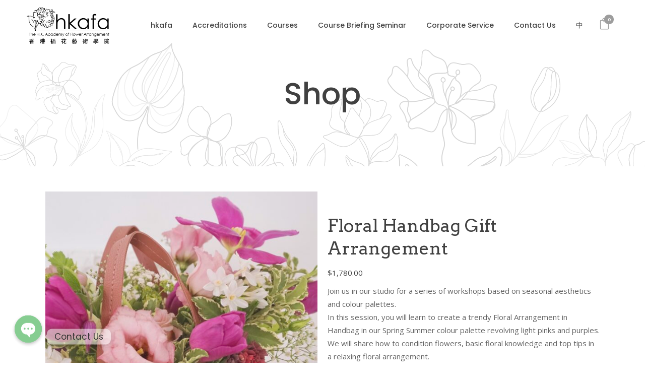

--- FILE ---
content_type: text/html; charset=UTF-8
request_url: https://www.hkafa.com.hk/en/product/ws-floral-handbag/
body_size: 27391
content:

<!DOCTYPE html>
<html lang="en-US">
<head>
	<meta charset="UTF-8" />
	
				<meta name="viewport" content="width=device-width,initial-scale=1,user-scalable=no">
		            <link rel="shortcut icon" type="image/x-icon" href="https://www.hkafa.com.hk/wp-content/uploads/2021/12/WebIcon481.png">
            <link rel="apple-touch-icon" href="https://www.hkafa.com.hk/wp-content/uploads/2021/12/WebIcon481.png"/>
        
	<link rel="profile" href="https://gmpg.org/xfn/11" />
	<link rel="pingback" href="https://www.hkafa.com.hk/xmlrpc.php" />

	<meta name='robots' content='index, follow, max-image-preview:large, max-snippet:-1, max-video-preview:-1' />
<link rel="alternate" hreflang="zh-hant" href="https://www.hkafa.com.hk/product/ws-floral-handbag/" />
<link rel="alternate" hreflang="en" href="https://www.hkafa.com.hk/en/product/ws-floral-handbag/" />
<link rel="alternate" hreflang="x-default" href="https://www.hkafa.com.hk/product/ws-floral-handbag/" />

	<!-- This site is optimized with the Yoast SEO Premium plugin v20.3 (Yoast SEO v22.4) - https://yoast.com/wordpress/plugins/seo/ -->
	<title>Floral Handbag Gift Arrangement - hkafa · The Hong Kong Academy of Flower Arrangement</title>
	<meta name="description" content="Join us in our studio for a series of workshops based on seasonal aesthetics and colour palettes. In this session, you will learn to create a trendy Floral Arrangement in Handbag in our Spring Summer colour palette revolving light pinks and purples." />
	<link rel="canonical" href="https://www.hkafa.com.hk/en/product/ws-floral-handbag/" />
	<meta property="og:locale" content="en_US" />
	<meta property="og:type" content="article" />
	<meta property="og:title" content="Floral Handbag Gift Arrangement" />
	<meta property="og:description" content="Join us in our studio for a series of workshops based on seasonal aesthetics and colour palettes. In this session, you will learn to create a trendy Floral Arrangement in Handbag in our Spring Summer colour palette revolving light pinks and purples." />
	<meta property="og:url" content="https://www.hkafa.com.hk/en/product/ws-floral-handbag/" />
	<meta property="og:site_name" content="hkafa · The Hong Kong Academy of Flower Arrangement" />
	<meta property="article:publisher" content="https://www.facebook.com/hkafa.official/" />
	<meta property="article:modified_time" content="2023-03-03T08:24:44+00:00" />
	<meta property="og:image" content="https://www.hkafa.com.hk/wp-content/uploads/2023/01/DSC07602-scaled.jpg" />
	<meta property="og:image:width" content="2048" />
	<meta property="og:image:height" content="2560" />
	<meta property="og:image:type" content="image/jpeg" />
	<meta name="twitter:card" content="summary_large_image" />
	<script type="application/ld+json" class="yoast-schema-graph">{"@context":"https://schema.org","@graph":[{"@type":"WebPage","@id":"https://www.hkafa.com.hk/en/product/ws-floral-handbag/","url":"https://www.hkafa.com.hk/en/product/ws-floral-handbag/","name":"Floral Handbag Gift Arrangement - hkafa · The Hong Kong Academy of Flower Arrangement","isPartOf":{"@id":"https://www.hkafa.com.hk/en/#website"},"primaryImageOfPage":{"@id":"https://www.hkafa.com.hk/en/product/ws-floral-handbag/#primaryimage"},"image":{"@id":"https://www.hkafa.com.hk/en/product/ws-floral-handbag/#primaryimage"},"thumbnailUrl":"https://www.hkafa.com.hk/wp-content/uploads/2023/01/DSC07602-scaled.jpg","datePublished":"2023-01-12T02:34:16+00:00","dateModified":"2023-03-03T08:24:44+00:00","description":"Join us in our studio for a series of workshops based on seasonal aesthetics and colour palettes. In this session, you will learn to create a trendy Floral Arrangement in Handbag in our Spring Summer colour palette revolving light pinks and purples.","breadcrumb":{"@id":"https://www.hkafa.com.hk/en/product/ws-floral-handbag/#breadcrumb"},"inLanguage":"en-US","potentialAction":[{"@type":"ReadAction","target":["https://www.hkafa.com.hk/en/product/ws-floral-handbag/"]}]},{"@type":"ImageObject","inLanguage":"en-US","@id":"https://www.hkafa.com.hk/en/product/ws-floral-handbag/#primaryimage","url":"https://www.hkafa.com.hk/wp-content/uploads/2023/01/DSC07602-scaled.jpg","contentUrl":"https://www.hkafa.com.hk/wp-content/uploads/2023/01/DSC07602-scaled.jpg","width":2048,"height":2560,"caption":"{\"key\":\"oc\"}"},{"@type":"BreadcrumbList","@id":"https://www.hkafa.com.hk/en/product/ws-floral-handbag/#breadcrumb","itemListElement":[{"@type":"ListItem","position":1,"name":"首頁","item":"https://www.hkafa.com.hk/en/"},{"@type":"ListItem","position":2,"name":"Shop","item":"https://www.hkafa.com.hk/en/shop/"},{"@type":"ListItem","position":3,"name":"Floral Handbag Gift Arrangement"}]},{"@type":"WebSite","@id":"https://www.hkafa.com.hk/en/#website","url":"https://www.hkafa.com.hk/en/","name":"hkafa · The Hong Kong Academy of Flower Arrangement","description":"Discover the world of European floristry","publisher":{"@id":"https://www.hkafa.com.hk/en/#organization"},"potentialAction":[{"@type":"SearchAction","target":{"@type":"EntryPoint","urlTemplate":"https://www.hkafa.com.hk/en/?s={search_term_string}"},"query-input":"required name=search_term_string"}],"inLanguage":"en-US"},{"@type":"Organization","@id":"https://www.hkafa.com.hk/en/#organization","name":"香港插花藝術學院 | The HK Academy of Flower Arrangement","url":"https://www.hkafa.com.hk/en/","logo":{"@type":"ImageObject","inLanguage":"en-US","@id":"https://www.hkafa.com.hk/en/#/schema/logo/image/","url":"https://www.hkafa.com.hk/wp-content/uploads/2022/01/HKAFA-Logo_official-png.png","contentUrl":"https://www.hkafa.com.hk/wp-content/uploads/2022/01/HKAFA-Logo_official-png.png","width":592,"height":354,"caption":"香港插花藝術學院 | The HK Academy of Flower Arrangement"},"image":{"@id":"https://www.hkafa.com.hk/en/#/schema/logo/image/"},"sameAs":["https://www.facebook.com/hkafa.official/","https://www.instagram.com/hkafa.official/","https://www.youtube.com/channel/UCJdMDSkhDUTcfkRUv75dz7w"]}]}</script>
	<!-- / Yoast SEO Premium plugin. -->


<link rel='dns-prefetch' href='//www.googletagmanager.com' />
<link rel='dns-prefetch' href='//fonts.googleapis.com' />
<link rel="alternate" title="oEmbed (JSON)" type="application/json+oembed" href="https://www.hkafa.com.hk/en/wp-json/oembed/1.0/embed?url=https%3A%2F%2Fwww.hkafa.com.hk%2Fen%2Fproduct%2Fws-floral-handbag%2F" />
<link rel="alternate" title="oEmbed (XML)" type="text/xml+oembed" href="https://www.hkafa.com.hk/en/wp-json/oembed/1.0/embed?url=https%3A%2F%2Fwww.hkafa.com.hk%2Fen%2Fproduct%2Fws-floral-handbag%2F&#038;format=xml" />
<style id='wp-img-auto-sizes-contain-inline-css' type='text/css'>
img:is([sizes=auto i],[sizes^="auto," i]){contain-intrinsic-size:3000px 1500px}
/*# sourceURL=wp-img-auto-sizes-contain-inline-css */
</style>
<link rel='stylesheet' id='wp-block-library-css' href='https://www.hkafa.com.hk/wp-includes/css/dist/block-library/style.min.css?ver=6.9' type='text/css' media='all' />
<style id='wp-block-heading-inline-css' type='text/css'>
h1:where(.wp-block-heading).has-background,h2:where(.wp-block-heading).has-background,h3:where(.wp-block-heading).has-background,h4:where(.wp-block-heading).has-background,h5:where(.wp-block-heading).has-background,h6:where(.wp-block-heading).has-background{padding:1.25em 2.375em}h1.has-text-align-left[style*=writing-mode]:where([style*=vertical-lr]),h1.has-text-align-right[style*=writing-mode]:where([style*=vertical-rl]),h2.has-text-align-left[style*=writing-mode]:where([style*=vertical-lr]),h2.has-text-align-right[style*=writing-mode]:where([style*=vertical-rl]),h3.has-text-align-left[style*=writing-mode]:where([style*=vertical-lr]),h3.has-text-align-right[style*=writing-mode]:where([style*=vertical-rl]),h4.has-text-align-left[style*=writing-mode]:where([style*=vertical-lr]),h4.has-text-align-right[style*=writing-mode]:where([style*=vertical-rl]),h5.has-text-align-left[style*=writing-mode]:where([style*=vertical-lr]),h5.has-text-align-right[style*=writing-mode]:where([style*=vertical-rl]),h6.has-text-align-left[style*=writing-mode]:where([style*=vertical-lr]),h6.has-text-align-right[style*=writing-mode]:where([style*=vertical-rl]){rotate:180deg}
/*# sourceURL=https://www.hkafa.com.hk/wp-includes/blocks/heading/style.min.css */
</style>
<style id='wp-block-list-inline-css' type='text/css'>
ol,ul{box-sizing:border-box}:root :where(.wp-block-list.has-background){padding:1.25em 2.375em}
/*# sourceURL=https://www.hkafa.com.hk/wp-includes/blocks/list/style.min.css */
</style>
<style id='wp-block-paragraph-inline-css' type='text/css'>
.is-small-text{font-size:.875em}.is-regular-text{font-size:1em}.is-large-text{font-size:2.25em}.is-larger-text{font-size:3em}.has-drop-cap:not(:focus):first-letter{float:left;font-size:8.4em;font-style:normal;font-weight:100;line-height:.68;margin:.05em .1em 0 0;text-transform:uppercase}body.rtl .has-drop-cap:not(:focus):first-letter{float:none;margin-left:.1em}p.has-drop-cap.has-background{overflow:hidden}:root :where(p.has-background){padding:1.25em 2.375em}:where(p.has-text-color:not(.has-link-color)) a{color:inherit}p.has-text-align-left[style*="writing-mode:vertical-lr"],p.has-text-align-right[style*="writing-mode:vertical-rl"]{rotate:180deg}
/*# sourceURL=https://www.hkafa.com.hk/wp-includes/blocks/paragraph/style.min.css */
</style>
<style id='wp-block-quote-inline-css' type='text/css'>
.wp-block-quote{box-sizing:border-box;overflow-wrap:break-word}.wp-block-quote.is-large:where(:not(.is-style-plain)),.wp-block-quote.is-style-large:where(:not(.is-style-plain)){margin-bottom:1em;padding:0 1em}.wp-block-quote.is-large:where(:not(.is-style-plain)) p,.wp-block-quote.is-style-large:where(:not(.is-style-plain)) p{font-size:1.5em;font-style:italic;line-height:1.6}.wp-block-quote.is-large:where(:not(.is-style-plain)) cite,.wp-block-quote.is-large:where(:not(.is-style-plain)) footer,.wp-block-quote.is-style-large:where(:not(.is-style-plain)) cite,.wp-block-quote.is-style-large:where(:not(.is-style-plain)) footer{font-size:1.125em;text-align:right}.wp-block-quote>cite{display:block}
/*# sourceURL=https://www.hkafa.com.hk/wp-includes/blocks/quote/style.min.css */
</style>
<style id='global-styles-inline-css' type='text/css'>
:root{--wp--preset--aspect-ratio--square: 1;--wp--preset--aspect-ratio--4-3: 4/3;--wp--preset--aspect-ratio--3-4: 3/4;--wp--preset--aspect-ratio--3-2: 3/2;--wp--preset--aspect-ratio--2-3: 2/3;--wp--preset--aspect-ratio--16-9: 16/9;--wp--preset--aspect-ratio--9-16: 9/16;--wp--preset--color--black: #000000;--wp--preset--color--cyan-bluish-gray: #abb8c3;--wp--preset--color--white: #ffffff;--wp--preset--color--pale-pink: #f78da7;--wp--preset--color--vivid-red: #cf2e2e;--wp--preset--color--luminous-vivid-orange: #ff6900;--wp--preset--color--luminous-vivid-amber: #fcb900;--wp--preset--color--light-green-cyan: #7bdcb5;--wp--preset--color--vivid-green-cyan: #00d084;--wp--preset--color--pale-cyan-blue: #8ed1fc;--wp--preset--color--vivid-cyan-blue: #0693e3;--wp--preset--color--vivid-purple: #9b51e0;--wp--preset--gradient--vivid-cyan-blue-to-vivid-purple: linear-gradient(135deg,rgb(6,147,227) 0%,rgb(155,81,224) 100%);--wp--preset--gradient--light-green-cyan-to-vivid-green-cyan: linear-gradient(135deg,rgb(122,220,180) 0%,rgb(0,208,130) 100%);--wp--preset--gradient--luminous-vivid-amber-to-luminous-vivid-orange: linear-gradient(135deg,rgb(252,185,0) 0%,rgb(255,105,0) 100%);--wp--preset--gradient--luminous-vivid-orange-to-vivid-red: linear-gradient(135deg,rgb(255,105,0) 0%,rgb(207,46,46) 100%);--wp--preset--gradient--very-light-gray-to-cyan-bluish-gray: linear-gradient(135deg,rgb(238,238,238) 0%,rgb(169,184,195) 100%);--wp--preset--gradient--cool-to-warm-spectrum: linear-gradient(135deg,rgb(74,234,220) 0%,rgb(151,120,209) 20%,rgb(207,42,186) 40%,rgb(238,44,130) 60%,rgb(251,105,98) 80%,rgb(254,248,76) 100%);--wp--preset--gradient--blush-light-purple: linear-gradient(135deg,rgb(255,206,236) 0%,rgb(152,150,240) 100%);--wp--preset--gradient--blush-bordeaux: linear-gradient(135deg,rgb(254,205,165) 0%,rgb(254,45,45) 50%,rgb(107,0,62) 100%);--wp--preset--gradient--luminous-dusk: linear-gradient(135deg,rgb(255,203,112) 0%,rgb(199,81,192) 50%,rgb(65,88,208) 100%);--wp--preset--gradient--pale-ocean: linear-gradient(135deg,rgb(255,245,203) 0%,rgb(182,227,212) 50%,rgb(51,167,181) 100%);--wp--preset--gradient--electric-grass: linear-gradient(135deg,rgb(202,248,128) 0%,rgb(113,206,126) 100%);--wp--preset--gradient--midnight: linear-gradient(135deg,rgb(2,3,129) 0%,rgb(40,116,252) 100%);--wp--preset--font-size--small: 13px;--wp--preset--font-size--medium: 20px;--wp--preset--font-size--large: 36px;--wp--preset--font-size--x-large: 42px;--wp--preset--spacing--20: 0.44rem;--wp--preset--spacing--30: 0.67rem;--wp--preset--spacing--40: 1rem;--wp--preset--spacing--50: 1.5rem;--wp--preset--spacing--60: 2.25rem;--wp--preset--spacing--70: 3.38rem;--wp--preset--spacing--80: 5.06rem;--wp--preset--shadow--natural: 6px 6px 9px rgba(0, 0, 0, 0.2);--wp--preset--shadow--deep: 12px 12px 50px rgba(0, 0, 0, 0.4);--wp--preset--shadow--sharp: 6px 6px 0px rgba(0, 0, 0, 0.2);--wp--preset--shadow--outlined: 6px 6px 0px -3px rgb(255, 255, 255), 6px 6px rgb(0, 0, 0);--wp--preset--shadow--crisp: 6px 6px 0px rgb(0, 0, 0);}:where(.is-layout-flex){gap: 0.5em;}:where(.is-layout-grid){gap: 0.5em;}body .is-layout-flex{display: flex;}.is-layout-flex{flex-wrap: wrap;align-items: center;}.is-layout-flex > :is(*, div){margin: 0;}body .is-layout-grid{display: grid;}.is-layout-grid > :is(*, div){margin: 0;}:where(.wp-block-columns.is-layout-flex){gap: 2em;}:where(.wp-block-columns.is-layout-grid){gap: 2em;}:where(.wp-block-post-template.is-layout-flex){gap: 1.25em;}:where(.wp-block-post-template.is-layout-grid){gap: 1.25em;}.has-black-color{color: var(--wp--preset--color--black) !important;}.has-cyan-bluish-gray-color{color: var(--wp--preset--color--cyan-bluish-gray) !important;}.has-white-color{color: var(--wp--preset--color--white) !important;}.has-pale-pink-color{color: var(--wp--preset--color--pale-pink) !important;}.has-vivid-red-color{color: var(--wp--preset--color--vivid-red) !important;}.has-luminous-vivid-orange-color{color: var(--wp--preset--color--luminous-vivid-orange) !important;}.has-luminous-vivid-amber-color{color: var(--wp--preset--color--luminous-vivid-amber) !important;}.has-light-green-cyan-color{color: var(--wp--preset--color--light-green-cyan) !important;}.has-vivid-green-cyan-color{color: var(--wp--preset--color--vivid-green-cyan) !important;}.has-pale-cyan-blue-color{color: var(--wp--preset--color--pale-cyan-blue) !important;}.has-vivid-cyan-blue-color{color: var(--wp--preset--color--vivid-cyan-blue) !important;}.has-vivid-purple-color{color: var(--wp--preset--color--vivid-purple) !important;}.has-black-background-color{background-color: var(--wp--preset--color--black) !important;}.has-cyan-bluish-gray-background-color{background-color: var(--wp--preset--color--cyan-bluish-gray) !important;}.has-white-background-color{background-color: var(--wp--preset--color--white) !important;}.has-pale-pink-background-color{background-color: var(--wp--preset--color--pale-pink) !important;}.has-vivid-red-background-color{background-color: var(--wp--preset--color--vivid-red) !important;}.has-luminous-vivid-orange-background-color{background-color: var(--wp--preset--color--luminous-vivid-orange) !important;}.has-luminous-vivid-amber-background-color{background-color: var(--wp--preset--color--luminous-vivid-amber) !important;}.has-light-green-cyan-background-color{background-color: var(--wp--preset--color--light-green-cyan) !important;}.has-vivid-green-cyan-background-color{background-color: var(--wp--preset--color--vivid-green-cyan) !important;}.has-pale-cyan-blue-background-color{background-color: var(--wp--preset--color--pale-cyan-blue) !important;}.has-vivid-cyan-blue-background-color{background-color: var(--wp--preset--color--vivid-cyan-blue) !important;}.has-vivid-purple-background-color{background-color: var(--wp--preset--color--vivid-purple) !important;}.has-black-border-color{border-color: var(--wp--preset--color--black) !important;}.has-cyan-bluish-gray-border-color{border-color: var(--wp--preset--color--cyan-bluish-gray) !important;}.has-white-border-color{border-color: var(--wp--preset--color--white) !important;}.has-pale-pink-border-color{border-color: var(--wp--preset--color--pale-pink) !important;}.has-vivid-red-border-color{border-color: var(--wp--preset--color--vivid-red) !important;}.has-luminous-vivid-orange-border-color{border-color: var(--wp--preset--color--luminous-vivid-orange) !important;}.has-luminous-vivid-amber-border-color{border-color: var(--wp--preset--color--luminous-vivid-amber) !important;}.has-light-green-cyan-border-color{border-color: var(--wp--preset--color--light-green-cyan) !important;}.has-vivid-green-cyan-border-color{border-color: var(--wp--preset--color--vivid-green-cyan) !important;}.has-pale-cyan-blue-border-color{border-color: var(--wp--preset--color--pale-cyan-blue) !important;}.has-vivid-cyan-blue-border-color{border-color: var(--wp--preset--color--vivid-cyan-blue) !important;}.has-vivid-purple-border-color{border-color: var(--wp--preset--color--vivid-purple) !important;}.has-vivid-cyan-blue-to-vivid-purple-gradient-background{background: var(--wp--preset--gradient--vivid-cyan-blue-to-vivid-purple) !important;}.has-light-green-cyan-to-vivid-green-cyan-gradient-background{background: var(--wp--preset--gradient--light-green-cyan-to-vivid-green-cyan) !important;}.has-luminous-vivid-amber-to-luminous-vivid-orange-gradient-background{background: var(--wp--preset--gradient--luminous-vivid-amber-to-luminous-vivid-orange) !important;}.has-luminous-vivid-orange-to-vivid-red-gradient-background{background: var(--wp--preset--gradient--luminous-vivid-orange-to-vivid-red) !important;}.has-very-light-gray-to-cyan-bluish-gray-gradient-background{background: var(--wp--preset--gradient--very-light-gray-to-cyan-bluish-gray) !important;}.has-cool-to-warm-spectrum-gradient-background{background: var(--wp--preset--gradient--cool-to-warm-spectrum) !important;}.has-blush-light-purple-gradient-background{background: var(--wp--preset--gradient--blush-light-purple) !important;}.has-blush-bordeaux-gradient-background{background: var(--wp--preset--gradient--blush-bordeaux) !important;}.has-luminous-dusk-gradient-background{background: var(--wp--preset--gradient--luminous-dusk) !important;}.has-pale-ocean-gradient-background{background: var(--wp--preset--gradient--pale-ocean) !important;}.has-electric-grass-gradient-background{background: var(--wp--preset--gradient--electric-grass) !important;}.has-midnight-gradient-background{background: var(--wp--preset--gradient--midnight) !important;}.has-small-font-size{font-size: var(--wp--preset--font-size--small) !important;}.has-medium-font-size{font-size: var(--wp--preset--font-size--medium) !important;}.has-large-font-size{font-size: var(--wp--preset--font-size--large) !important;}.has-x-large-font-size{font-size: var(--wp--preset--font-size--x-large) !important;}
/*# sourceURL=global-styles-inline-css */
</style>

<style id='classic-theme-styles-inline-css' type='text/css'>
/*! This file is auto-generated */
.wp-block-button__link{color:#fff;background-color:#32373c;border-radius:9999px;box-shadow:none;text-decoration:none;padding:calc(.667em + 2px) calc(1.333em + 2px);font-size:1.125em}.wp-block-file__button{background:#32373c;color:#fff;text-decoration:none}
/*# sourceURL=/wp-includes/css/classic-themes.min.css */
</style>
<link rel='stylesheet' id='wpml-blocks-css' href='https://www.hkafa.com.hk/wp-content/plugins/sitepress-multilingual-cms/dist/css/blocks/styles.css?ver=4.6.9' type='text/css' media='all' />
<link rel='stylesheet' id='chaty-front-css-css' href='https://www.hkafa.com.hk/wp-content/plugins/chaty/css/chaty-front.min.css?ver=3.21653066449' type='text/css' media='all' />
<link rel='stylesheet' id='wpmenucart-icons-css' href='https://www.hkafa.com.hk/wp-content/plugins/woocommerce-menu-bar-cart/assets/css/wpmenucart-icons.min.css?ver=2.14.3' type='text/css' media='all' />
<style id='wpmenucart-icons-inline-css' type='text/css'>
@font-face{font-family:WPMenuCart;src:url(https://www.hkafa.com.hk/wp-content/plugins/woocommerce-menu-bar-cart/assets/fonts/WPMenuCart.eot);src:url(https://www.hkafa.com.hk/wp-content/plugins/woocommerce-menu-bar-cart/assets/fonts/WPMenuCart.eot?#iefix) format('embedded-opentype'),url(https://www.hkafa.com.hk/wp-content/plugins/woocommerce-menu-bar-cart/assets/fonts/WPMenuCart.woff2) format('woff2'),url(https://www.hkafa.com.hk/wp-content/plugins/woocommerce-menu-bar-cart/assets/fonts/WPMenuCart.woff) format('woff'),url(https://www.hkafa.com.hk/wp-content/plugins/woocommerce-menu-bar-cart/assets/fonts/WPMenuCart.ttf) format('truetype'),url(https://www.hkafa.com.hk/wp-content/plugins/woocommerce-menu-bar-cart/assets/fonts/WPMenuCart.svg#WPMenuCart) format('svg');font-weight:400;font-style:normal;font-display:swap}
/*# sourceURL=wpmenucart-icons-inline-css */
</style>
<link rel='stylesheet' id='wpmenucart-css' href='https://www.hkafa.com.hk/wp-content/plugins/woocommerce-menu-bar-cart/assets/css/wpmenucart-main.min.css?ver=2.14.3' type='text/css' media='all' />
<style id='woocommerce-inline-inline-css' type='text/css'>
.woocommerce form .form-row .required { visibility: visible; }
/*# sourceURL=woocommerce-inline-inline-css */
</style>
<link rel='stylesheet' id='wpml-legacy-horizontal-list-0-css' href='https://www.hkafa.com.hk/wp-content/plugins/sitepress-multilingual-cms/templates/language-switchers/legacy-list-horizontal/style.min.css?ver=1' type='text/css' media='all' />
<style id='wpml-legacy-horizontal-list-0-inline-css' type='text/css'>
.wpml-ls-sidebars-footer_text_right a, .wpml-ls-sidebars-footer_text_right .wpml-ls-sub-menu a, .wpml-ls-sidebars-footer_text_right .wpml-ls-sub-menu a:link, .wpml-ls-sidebars-footer_text_right li:not(.wpml-ls-current-language) .wpml-ls-link, .wpml-ls-sidebars-footer_text_right li:not(.wpml-ls-current-language) .wpml-ls-link:link {color:#414141;}.wpml-ls-sidebars-footer_text_right a, .wpml-ls-sidebars-footer_text_right .wpml-ls-sub-menu a:hover,.wpml-ls-sidebars-footer_text_right .wpml-ls-sub-menu a:focus, .wpml-ls-sidebars-footer_text_right .wpml-ls-sub-menu a:link:hover, .wpml-ls-sidebars-footer_text_right .wpml-ls-sub-menu a:link:focus {color:#f5f5f5;background-color:#414141;}.wpml-ls-sidebars-footer_text_right .wpml-ls-current-language > a {color:#414141;background-color:#a9a9a9;}.wpml-ls-sidebars-footer_text_right .wpml-ls-current-language:hover>a, .wpml-ls-sidebars-footer_text_right .wpml-ls-current-language>a:focus {color:#f5f5f5;background-color:#414141;}
/*# sourceURL=wpml-legacy-horizontal-list-0-inline-css */
</style>
<link rel='stylesheet' id='wpml-menu-item-0-css' href='https://www.hkafa.com.hk/wp-content/plugins/sitepress-multilingual-cms/templates/language-switchers/menu-item/style.min.css?ver=1' type='text/css' media='all' />
<link rel='stylesheet' id='qi-addons-for-elementor-grid-style-css' href='https://www.hkafa.com.hk/wp-content/plugins/qi-addons-for-elementor/assets/css/grid.min.css?ver=6.9' type='text/css' media='all' />
<link rel='stylesheet' id='qi-addons-for-elementor-helper-parts-style-css' href='https://www.hkafa.com.hk/wp-content/plugins/qi-addons-for-elementor/assets/css/helper-parts.min.css?ver=6.9' type='text/css' media='all' />
<link rel='stylesheet' id='qi-addons-for-elementor-style-css' href='https://www.hkafa.com.hk/wp-content/plugins/qi-addons-for-elementor/assets/css/main.min.css?ver=6.9' type='text/css' media='all' />
<link rel='stylesheet' id='mediaelement-css' href='https://www.hkafa.com.hk/wp-includes/js/mediaelement/mediaelementplayer-legacy.min.css?ver=4.2.17' type='text/css' media='all' />
<link rel='stylesheet' id='wp-mediaelement-css' href='https://www.hkafa.com.hk/wp-includes/js/mediaelement/wp-mediaelement.min.css?ver=6.9' type='text/css' media='all' />
<link rel='stylesheet' id='bridge-default-style-css' href='https://www.hkafa.com.hk/wp-content/themes/bridge/style.css?ver=6.9' type='text/css' media='all' />
<link rel='stylesheet' id='bridge-qode-font_awesome-css' href='https://www.hkafa.com.hk/wp-content/themes/bridge/css/font-awesome/css/font-awesome.min.css?ver=6.9' type='text/css' media='all' />
<link rel='stylesheet' id='bridge-qode-font_elegant-css' href='https://www.hkafa.com.hk/wp-content/themes/bridge/css/elegant-icons/style.min.css?ver=6.9' type='text/css' media='all' />
<link rel='stylesheet' id='bridge-qode-linea_icons-css' href='https://www.hkafa.com.hk/wp-content/themes/bridge/css/linea-icons/style.css?ver=6.9' type='text/css' media='all' />
<link rel='stylesheet' id='bridge-qode-dripicons-css' href='https://www.hkafa.com.hk/wp-content/themes/bridge/css/dripicons/dripicons.css?ver=6.9' type='text/css' media='all' />
<link rel='stylesheet' id='bridge-qode-kiko-css' href='https://www.hkafa.com.hk/wp-content/themes/bridge/css/kiko/kiko-all.css?ver=6.9' type='text/css' media='all' />
<link rel='stylesheet' id='bridge-qode-font_awesome_5-css' href='https://www.hkafa.com.hk/wp-content/themes/bridge/css/font-awesome-5/css/font-awesome-5.min.css?ver=6.9' type='text/css' media='all' />
<link rel='stylesheet' id='bridge-stylesheet-css' href='https://www.hkafa.com.hk/wp-content/themes/bridge/css/stylesheet.min.css?ver=6.9' type='text/css' media='all' />
<style id='bridge-stylesheet-inline-css' type='text/css'>
   .postid-13067.disabled_footer_top .footer_top_holder, .postid-13067.disabled_footer_bottom .footer_bottom_holder { display: none;}


/*# sourceURL=bridge-stylesheet-inline-css */
</style>
<link rel='stylesheet' id='bridge-woocommerce-css' href='https://www.hkafa.com.hk/wp-content/themes/bridge/css/woocommerce.min.css?ver=6.9' type='text/css' media='all' />
<link rel='stylesheet' id='bridge-woocommerce-responsive-css' href='https://www.hkafa.com.hk/wp-content/themes/bridge/css/woocommerce_responsive.min.css?ver=6.9' type='text/css' media='all' />
<link rel='stylesheet' id='bridge-print-css' href='https://www.hkafa.com.hk/wp-content/themes/bridge/css/print.css?ver=6.9' type='text/css' media='all' />
<link rel='stylesheet' id='bridge-style-dynamic-css' href='https://www.hkafa.com.hk/wp-content/themes/bridge/css/style_dynamic_callback.php?ver=6.9' type='text/css' media='all' />
<link rel='stylesheet' id='bridge-responsive-css' href='https://www.hkafa.com.hk/wp-content/themes/bridge/css/responsive.min.css?ver=6.9' type='text/css' media='all' />
<link rel='stylesheet' id='bridge-style-dynamic-responsive-css' href='https://www.hkafa.com.hk/wp-content/themes/bridge/css/style_dynamic_responsive_callback.php?ver=6.9' type='text/css' media='all' />
<style id='bridge-style-dynamic-responsive-inline-css' type='text/css'>
.woocommerce .product .qode-add-gallery-and-zoom-support .flex-control-nav li {
  padding: 0 5px 5px 0;
}

.woocommerce table.cart div.coupon .button, .woocommerce-page table.cart div.coupon .button, .woocommerce table.cart td.actions>.checkout-button, .woocommerce-page table.cart td.actions>.checkout-button {
  padding-left: 45px !important;
  padding-right: 45px !important;
}



.lp_course-template-default.single.single-lp_course header, .post-type-archive-lp_course header, .learnpress-checkout header {
  margin-bottom: 100px;
}
.lp_course-template-default.single.course-item-popup header{
  display: none;
}
.learn-press-breadcrumb{
  display: none;
}
.lp_course-template-default.single.single-lp_course footer {
  z-index: 99 !important;
}

#pwgc-redeem-form{
    display:none;
}

.woocommerce .product .qode-add-gallery-and-zoom-support .flex-control-nav{
    margin-top:20px;
}

.woocommerce div.product .cart .quantity{
    height: 60px;
}

#pwgc-redeem-gift-card-form{
    text-align: left;
}
#pwgc-redeem-gift-card-container label{
    display: none;
}
#pwgc-redeem-gift-card-number{
    border: solid;
    border-width: 0 0 1px 0;
    margin-right: 15px;
}

.woocommerce .product .qode-add-gallery-and-zoom-support .woocommerce-product-gallery__trigger{
    display: none;
}
.mailster-form .input, .mailster-form .mailster-form-info{
    padding: 15px 15px;
    border: 0;
    outline: 0;
    resize: none;
    font-size: 13px;
    line-height: 17px;
    background-color: #fff;
    color: #818181;
    font-family: Raleway,sans-serif;
    font-weight: 400;
    border-bottom: 1px solid #414141!important;
    box-sizing: border-box;
}

.mailster-form .submit-button{
    color: #414141;
    font-family: roboto,sans-serif;
    border-color: #414141;
    font-size: 15px;
    line-height: 45px;
    height: 45px;
    font-style: normal;
    font-weight: 700;
    border-radius: 0;
    -moz-border-radius: 0;
    -webkit-border-radius: 0;
    letter-spacing: 1px;
    text-transform: uppercase;
    border-width: 2px;
    padding-left: 45px;
    padding-right: 45px;
    text-transform: uppercase;
    text-shadow: none;
    background-color: transparent;
    -webkit-transition: color .1s linear,background-color .1s linear,border-color .1s linear;
    -moz-transition: color .1s linear,background-color .1s linear,border-color .1s linear;
    -ms-transition: color .1s linear,background-color .1s linear,border-color .1s linear;
    -o-transition: color .1s linear,background-color .1s linear,border-color .1s linear;
    transition: color .1s linear,background-color .1s linear,border-color .1s linear;
    -webkit-box-sizing: initial!important;
    -moz-box-sizing: initial!important;
}

.footer_top_holder{
    background-size: auto;
}

p.form-row-wide span span.select2, .woocommerce form.checkout .col2-set .form-row.form-row-wide input#commence_datetime {
    width: 100% !important;
}

label[for=payment_method_its_wpf_payment_gateway] img{
    float: right;
    height: 35px;
}

.woocommerce-form-coupon-toggle div.woocommerce-info{
    border: solid 1px;
    padding: 20px;
}

.woocommerce #payment ul.payment_methods li label img {
    top: 0px;
}

.checkout_coupon.woocommerce-form-coupon{
    margin-top: 20px;
}

input#coupon_code{
    border: solid;
    border-width: 0 0 1px 0;
}

.form-row.notes{
    border: solid;
    border-width: 0 0 1px 0;
}

.woocommerce form.checkout .col2-set .form-row-wide{
    float: left;
}

#its_wpf_payment_ref{
    text-align: center;
    font-size: 50px;
    width: 100%;
}

fieldset#wc-its_wpf_payment_gateway-cc-form div:nth-child(2){
    text-align: center;
    border: solid 1px;
    border-color: #DDDDDD;
    padding: 20px;
    margin: 20px;
}


.janepacker-text {
    font-family: 'Open Sans', sans-serif;
    font-style: normal;
    font-weight: 300;
    text-transform: uppercase;
}

.hkafa-text {
    font-family: 'Poppins', sans-serif;
    font-style: normal;
    font-weight: 300;
    text-transform: lowercase;
}

.grecaptcha-badge { 
    visibility: hidden;
}
.nufleur-text {
    font-family: 'Open Sans', sans-serif;
    font-style: normal;
    font-weight: 300;
    letter-spacing: 3px;
    text-transform: uppercase;
}

.testimonials_c_holder .testimonial_content_inner {
    background: transparent;
}
.testimonials_c_holder .testimonial_content_inner {
    padding: 0;
}
.testimonials_c_holder .testimonial_content_inner .testimonial_author {
    font-weight: 600;
}
.q_icon_with_title.left_from_title.small.normal_icon .icon_holder, .q_icon_with_title.left_from_title.tiny .icon_holder, .q_icon_with_title.tiny .icon_holder img {
    width: 45px;
}
.q_icon_with_title:not(.right) .icon_holder {
    padding: 4px 0 0 0;
}
.q_icon_with_title.small.custom_icon_image .icon_text_holder {
    padding: 0 0 0px 64px;
}
h3.icon_title {
    margin-bottom: 9px;
}
.testimonials_c_holder .testimonial_content_inner .testimonial_author {
    margin-top: 25px;
    font-family: Open sans;
}
.testimonials_c_holder .flex-control-nav {
    margin-top: 38px;
}
.testimonials_c_holder .flex-control-nav li a.flex-active {
    background-color: #414141;
}
.testimonials_c_holder .flex-control-nav li a {
    background-color: #b3b3b3;
    width: 12px;
    height: 12px;
}
.testimonials_c_holder .flex-control-nav li {
    margin: 0 8px;
}
.qode-banner .qode-banner-content{
background-color: transparent;
padding: 30px;
}

.qode-banner .qode-banner-content .qode-banner-text-holder{
text-align: left;
}

.qode-banner:hover .qode-banner-content{
opacity: 1;
}

.qode-banner .qode-banner-content .qode-banner-text-holder *{
color: #414141;
margin-bottom: 5px;
}

.qode-banner .qode-banner-content .qode-banner-text-holder em{
    color: #636363;
    font-family: Open sans;
    line-height: 22px;
}
.qode-pl-holder .qode-pli-text-wrapper {
    margin: 32px 0;
}
.qode-pl-holder .qode-pli .qode-pli-price {
    margin-top: 3px;
    color: #414141;
    font-size: 15px;
    font-family: Open Sans;
}
.woocommerce .summary {
    margin-top: 45px;
}
.woocommerce div.product .summary p.price, .woocommerce div.product .summary p.price span.amount {
    margin: 0 0 7px 0;
}
.woocommerce #content .quantity .minus, .woocommerce #content .quantity .plus, .woocommerce .quantity .minus, .woocommerce .quantity .plus, .woocommerce-page #content .quantity .minus, .woocommerce-page #content .quantity .plus, .woocommerce-page .quantity .minus, .woocommerce-page .quantity .plus {
    width: 45px;
    height: 45px;
    border-radius: 0px;
    font-family: Open sans;
    font-size: 26px;
    line-height: 45px;
}
.woocommerce .quantity .minus, .woocommerce #content .quantity .minus, .woocommerce-page .quantity .minus, .woocommerce-page #content .quantity .minus, .woocommerce .quantity .plus, .woocommerce #content .quantity .plus, .woocommerce-page .quantity .plus, .woocommerce-page #content .quantity .plus {
    border: 1px solid #454545;
}
.woocommerce .quantity .minus:hover, .woocommerce #content .quantity .minus:hover, .woocommerce-page .quantity .minus:hover, .woocommerce-page #content .quantity .minus:hover, .woocommerce .quantity .plus:hover, .woocommerce #content .quantity .plus:hover, .woocommerce-page .quantity .plus:hover, .woocommerce-page #content .quantity .plus:hover {
    border: 1px solid #f5f5f5;
}
.woocommerce #content .quantity input.qty, .woocommerce .quantity input.qty, .woocommerce-page #content .quantity input.qty, .woocommerce-page .quantity input.qty {
    font-family: Open sans;
}
.woocommerce div.product .cart .quantity {
    padding-top: 0px;
}
.woocommerce div.product div.product_meta>span {
    font-weight: 500;
}
.q_accordion_holder.accordion.boxed .ui-accordion-header{
    background-color: #fff;
    color: #454545;
    font-weight: 500;
    border: 1px solid #454545;
    text-transform: none;
    transition: color .3s ease-in-out,background-color .3s ease-in-out;
    font-size: 18px;
    line-height: 23px;
    letter-spacing: 0;
}
.q_accordion_holder.accordion.boxed .ui-accordion-header:hover {
    background-color: #f5f5f5;
    color: #fff! important;
    border: 1px solid #f5f5f5;
    transition: color .3s ease-in-out,background-color .3s ease-in-out;
}
.woocommerce ul.products li.product .add-to-cart-button, .woocommerce ul.products li.product .added_to_cart, .woocommerce ul.products li.product a.qbutton.out-of-stock-button {
    padding: 0 37px;
}
.woocommerce table.shop_attributes th {
    font-weight: 500;
}
.woocommerce div.product div.related .qode-related-upsells-title {
    padding-top: 50px;
}
.qode-pl-holder .qode-pli .qode-pli-add-to-cart a {
    color: #636363;
    font-family: Open Sans;
    font-weight: 600;
    letter-spacing: 2px;
    font-size: 11px;
}
.woocommerce ul.products li.product h6 {
    text-transform: none;
    font-weight: 500;
    font-size: 20px;
    letter-spacing: 0;
}
.woocommerce ul.products li.product .price {
    font-size: 15px;
    color: #636363;
    font-family: Open Sans;
    font-weight: 400;
}
input.wpcf7-form-control.wpcf7-text.wpcf7-email.wpcf7-validates-as-required.wpcf7-validates-as-email {
    margin: 0px 0 0;
}
.footer_top .widget_nav_menu ul li {
    padding: 0 22px 18px;
    display: inline-block;
}
.shopping_cart_header .header_cart.fa-shopping-cart:before {
    color: #414141;
}
.shopping_cart_header .header_cart.fa-shopping-cart .header_cart_span {
    background-color: #f5f5f5;
}
.shopping_cart_header .header_cart.fa-shopping-cart {
    font-size: 16px;
}

.q_counter_holder p.counter_text {
    margin: 3px 0 0;
}
nav.mobile_menu ul li, nav.mobile_menu ul li ul li {
    border-bottom: none;
}
.footer_top .wpcf7-form{
max-width: 53.5%;
margin: 0 auto;
}

@media only screen and (max-width: 1000px){
.footer_top .wpcf7-form{
max-width: 80%;
}
}

@media only screen and (max-width: 480px){
.footer_top .wpcf7-form{
max-width: 100%;
}

.wpcf7-form .qode-two-columns-form-with-space .qode-column-left{
width: 100%;
display: block;
padding: 0 0 10px;
}

.wpcf7-form .qode-two-columns-form-with-space .qode-column-right{
width: 100%;
display: block;
padding: 0 0 10px;
text-align: center;
}

div.wpcf7 .ajax-loader{
display: none
}
}
.page_not_found {
    margin: 83px 18% 83px;
}
h4.entry-title.qode-pli-title {
    letter-spacing: 0;
}
.testimonial_text_holder .testimonial_text_inner p:not(.testimonial_author){
    line-height: 32px
}
.shopping_cart_dropdown{
background-color: #414141;
}

.shopping_cart_dropdown ul li a{
font-size: 13px;
text-transform: none;
color: #fff;
}

.shopping_cart_dropdown span.total{
color: #fff;
text-transform: none;
}

.shopping_cart_dropdown .qbutton:hover{
background-color: #f4f4f4;
}

bonus: centriranje texta u buttonu:

.shopping_cart_dropdown .qbutton{
line-height: 27px;
}
.woocommerce-billing-fields input, woocommerce-additional-fields input, p.form-row-wide span input {
border-bottom: 1px solid #414141!important;
}

.woocommerce-checkout .select2-container--default .select2-selection--single,
.woocommerce-checkout .select2-container--default .select2-dropdown {
border: 1px solid #414141!important;
}

.cart_item .product-name {
font-weight: 500;
color: #414141!important;
}

.woocommerce-notice.woocommerce-notice--info.woocommerce-info {
font-family: 'Poppins', sans-serif;
letter-spacing: 0;
font-weight: 600;
color: #414141;
}

.woocommerce table.cart thead tr th,
.woocommerce-page table.cart thead tr th {
font-family: 'Poppins', sans-serif;
font-size: 18px;
letter-spacing: 0;
color: #414141;
text-transform: none;
}

.woocommerce-cart-form__cart-item.cart_item .product-name a {
font-weight: 500;
color: #414141!important;
}

.cart_totals h2 {
letter-spacing: 0;
}

.cart-subtotal th,
.order-total th {
font-weight: 500 !important;
}
.woocommerce .woocommerce-info {
    margin-bottom: 0;
}

.woocommerce-terms-and-conditions-wrapper {
    padding-bottom: 30px;
}

.woocommerce-page .select2-search__field {
    border: 1px solid #414141!important;
}

.woocommerce .woocommerce-info {
    font-family: 'Poppins', sans-serif;
}

.shopping_cart_dropdown ul li a{
letter-spacing:0;
}

.shopping_cart_dropdown ul li{
border-color: #fff;
padding: 15px 0
}

.shopping_cart_dropdown{
padding-bottom: 30px;
}
.gallery_holder ul li .gallery_hover i {
    display: none;
}
.gallery_holder ul li .gallery_hover {
    background-color: rgba(245,127,47,.4);
}
.woocommerce form.checkout .col2-set .form-row input[type=text] {
    color: #634618;
}
.woocommerce .checkout table.shop_table thead tr th, .woocommerce-page .checkout table.shop_table thead tr th, .woocommerce-page table.cart thead tr th, .woocommerce-page table.my_account_orders thead tr th {
    text-transform: none;
    font-size: 18px;
}
.woocommerce form.checkout table.shop_table span.amount {
    color: #636363;
}
.woocommerce table.cart tbody tr span.amount, .woocommerce-page table.cart tbody span.amount {
    color: #636363;
}
.woocommerce table tr td {
    color: #636363;
}
    
/*# sourceURL=bridge-style-dynamic-responsive-inline-css */
</style>
<link rel='stylesheet' id='bridge-style-handle-google-fonts-css' href='https://fonts.googleapis.com/css?family=Raleway%3A100%2C200%2C300%2C400%2C500%2C600%2C700%2C800%2C900%2C100italic%2C300italic%2C400italic%2C700italic%7CPoppins%3A100%2C200%2C300%2C400%2C500%2C600%2C700%2C800%2C900%2C100italic%2C300italic%2C400italic%2C700italic%7COpen+Sans%3A100%2C200%2C300%2C400%2C500%2C600%2C700%2C800%2C900%2C100italic%2C300italic%2C400italic%2C700italic%7CRoboto%3A100%2C200%2C300%2C400%2C500%2C600%2C700%2C800%2C900%2C100italic%2C300italic%2C400italic%2C700italic%7CArvo%3A100%2C200%2C300%2C400%2C500%2C600%2C700%2C800%2C900%2C100italic%2C300italic%2C400italic%2C700italic&#038;subset=latin%2Clatin-ext&#038;ver=1.0.0' type='text/css' media='all' />
<link rel='stylesheet' id='bridge-core-dashboard-style-css' href='https://www.hkafa.com.hk/wp-content/plugins/bridge-core/modules/core-dashboard/assets/css/core-dashboard.min.css?ver=6.9' type='text/css' media='all' />
<link rel='stylesheet' id='swiper-css' href='https://www.hkafa.com.hk/wp-content/plugins/elementor/assets/lib/swiper/v8/css/swiper.min.css?ver=8.4.5' type='text/css' media='all' />
<link rel='stylesheet' id='woo_discount_pro_style-css' href='https://www.hkafa.com.hk/wp-content/plugins/woo-discount-rules-pro/Assets/Css/awdr_style.css?ver=2.5.4' type='text/css' media='all' />
<link rel='stylesheet' id='elementor-frontend-css' href='https://www.hkafa.com.hk/wp-content/plugins/elementor/assets/css/frontend-lite.min.css?ver=3.20.3' type='text/css' media='all' />
<link rel='stylesheet' id='eael-general-css' href='https://www.hkafa.com.hk/wp-content/plugins/essential-addons-for-elementor-lite/assets/front-end/css/view/general.min.css?ver=5.9.14' type='text/css' media='all' />
<script type="ee27cab106d0a16b38bf8f43-text/javascript" id="wpml-cookie-js-extra">
/* <![CDATA[ */
var wpml_cookies = {"wp-wpml_current_language":{"value":"en","expires":1,"path":"/"}};
var wpml_cookies = {"wp-wpml_current_language":{"value":"en","expires":1,"path":"/"}};
//# sourceURL=wpml-cookie-js-extra
/* ]]> */
</script>
<script type="ee27cab106d0a16b38bf8f43-text/javascript" src="https://www.hkafa.com.hk/wp-content/plugins/sitepress-multilingual-cms/res/js/cookies/language-cookie.js?ver=4.6.9" id="wpml-cookie-js" defer="defer" data-wp-strategy="defer"></script>
<script type="ee27cab106d0a16b38bf8f43-text/javascript" src="https://www.hkafa.com.hk/wp-includes/js/jquery/jquery.min.js?ver=3.7.1" id="jquery-core-js"></script>
<script type="ee27cab106d0a16b38bf8f43-text/javascript" src="https://www.hkafa.com.hk/wp-includes/js/jquery/jquery-migrate.min.js?ver=3.4.1" id="jquery-migrate-js"></script>
<script type="ee27cab106d0a16b38bf8f43-text/javascript" id="wpmenucart-ajax-assist-js-extra">
/* <![CDATA[ */
var wpmenucart_ajax_assist = {"shop_plugin":"woocommerce","always_display":""};
//# sourceURL=wpmenucart-ajax-assist-js-extra
/* ]]> */
</script>
<script type="ee27cab106d0a16b38bf8f43-text/javascript" src="https://www.hkafa.com.hk/wp-content/plugins/woocommerce-menu-bar-cart/assets/js/wpmenucart-ajax-assist.min.js?ver=2.14.3" id="wpmenucart-ajax-assist-js"></script>
<script type="ee27cab106d0a16b38bf8f43-text/javascript" src="https://www.hkafa.com.hk/wp-content/plugins/woocommerce/assets/js/jquery-blockui/jquery.blockUI.min.js?ver=2.7.0-wc.8.7.2" id="jquery-blockui-js" defer="defer" data-wp-strategy="defer"></script>
<script type="ee27cab106d0a16b38bf8f43-text/javascript" id="wc-add-to-cart-js-extra">
/* <![CDATA[ */
var wc_add_to_cart_params = {"ajax_url":"/wp-admin/admin-ajax.php?lang=en","wc_ajax_url":"/en/?wc-ajax=%%endpoint%%","i18n_view_cart":"View cart","cart_url":"https://www.hkafa.com.hk/en/cart/","is_cart":"","cart_redirect_after_add":"yes"};
//# sourceURL=wc-add-to-cart-js-extra
/* ]]> */
</script>
<script type="ee27cab106d0a16b38bf8f43-text/javascript" src="https://www.hkafa.com.hk/wp-content/plugins/woocommerce/assets/js/frontend/add-to-cart.min.js?ver=8.7.2" id="wc-add-to-cart-js" defer="defer" data-wp-strategy="defer"></script>
<script type="ee27cab106d0a16b38bf8f43-text/javascript" id="wc-single-product-js-extra">
/* <![CDATA[ */
var wc_single_product_params = {"i18n_required_rating_text":"Please select a rating","review_rating_required":"yes","flexslider":{"rtl":false,"animation":"slide","smoothHeight":true,"directionNav":false,"controlNav":"thumbnails","slideshow":false,"animationSpeed":500,"animationLoop":false,"allowOneSlide":false},"zoom_enabled":"","zoom_options":[],"photoswipe_enabled":"","photoswipe_options":{"shareEl":false,"closeOnScroll":false,"history":false,"hideAnimationDuration":0,"showAnimationDuration":0},"flexslider_enabled":""};
//# sourceURL=wc-single-product-js-extra
/* ]]> */
</script>
<script type="ee27cab106d0a16b38bf8f43-text/javascript" src="https://www.hkafa.com.hk/wp-content/plugins/woocommerce/assets/js/frontend/single-product.min.js?ver=8.7.2" id="wc-single-product-js" defer="defer" data-wp-strategy="defer"></script>
<script type="ee27cab106d0a16b38bf8f43-text/javascript" src="https://www.hkafa.com.hk/wp-content/plugins/woocommerce/assets/js/js-cookie/js.cookie.min.js?ver=2.1.4-wc.8.7.2" id="js-cookie-js" defer="defer" data-wp-strategy="defer"></script>
<script type="ee27cab106d0a16b38bf8f43-text/javascript" id="woocommerce-js-extra">
/* <![CDATA[ */
var woocommerce_params = {"ajax_url":"/wp-admin/admin-ajax.php?lang=en","wc_ajax_url":"/en/?wc-ajax=%%endpoint%%"};
//# sourceURL=woocommerce-js-extra
/* ]]> */
</script>
<script type="ee27cab106d0a16b38bf8f43-text/javascript" src="https://www.hkafa.com.hk/wp-content/plugins/woocommerce/assets/js/frontend/woocommerce.min.js?ver=8.7.2" id="woocommerce-js" defer="defer" data-wp-strategy="defer"></script>
<script type="ee27cab106d0a16b38bf8f43-text/javascript" src="https://www.hkafa.com.hk/wp-content/plugins/woocommerce/assets/js/select2/select2.full.min.js?ver=4.0.3-wc.8.7.2" id="select2-js" defer="defer" data-wp-strategy="defer"></script>
<script type="ee27cab106d0a16b38bf8f43-text/javascript" src="https://www.hkafa.com.hk/wp-includes/js/dist/hooks.min.js?ver=dd5603f07f9220ed27f1" id="wp-hooks-js"></script>
<script type="ee27cab106d0a16b38bf8f43-text/javascript" id="wpm-js-extra">
/* <![CDATA[ */
var wpm = {"ajax_url":"https://www.hkafa.com.hk/wp-admin/admin-ajax.php","root":"https://www.hkafa.com.hk/en/wp-json/","nonce_wp_rest":"0d193a5c36","nonce_ajax":"29f7b138c1"};
//# sourceURL=wpm-js-extra
/* ]]> */
</script>
<script type="ee27cab106d0a16b38bf8f43-text/javascript" src="https://www.hkafa.com.hk/wp-content/plugins/woocommerce-google-adwords-conversion-tracking-tag/js/public/wpm-public.p1.min.js?ver=1.41.0" id="wpm-js"></script>

<!-- Google Analytics snippet added by Site Kit -->
<script type="ee27cab106d0a16b38bf8f43-text/javascript" src="https://www.googletagmanager.com/gtag/js?id=G-404VJ3EM56" id="google_gtagjs-js" async></script>
<script type="ee27cab106d0a16b38bf8f43-text/javascript" id="google_gtagjs-js-after">
/* <![CDATA[ */
window.dataLayer = window.dataLayer || [];function gtag(){dataLayer.push(arguments);}
gtag('set', 'linker', {"domains":["www.hkafa.com.hk"]} );
gtag("js", new Date());
gtag("set", "developer_id.dZTNiMT", true);
gtag("config", "G-404VJ3EM56");
//# sourceURL=google_gtagjs-js-after
/* ]]> */
</script>

<!-- End Google Analytics snippet added by Site Kit -->
<link rel="https://api.w.org/" href="https://www.hkafa.com.hk/en/wp-json/" /><link rel="alternate" title="JSON" type="application/json" href="https://www.hkafa.com.hk/en/wp-json/wp/v2/product/13067" /><link rel="EditURI" type="application/rsd+xml" title="RSD" href="https://www.hkafa.com.hk/xmlrpc.php?rsd" />

<link rel='shortlink' href='https://www.hkafa.com.hk/en/?p=13067' />
<meta name="generator" content="WPML ver:4.6.9 stt:61,1;" />
<meta name="generator" content="Site Kit by Google 1.123.1" /><style type="text/css">dd ul.bulleted {  float:none;clear:both; }</style>	<noscript><style>.woocommerce-product-gallery{ opacity: 1 !important; }</style></noscript>
	
<!-- Google AdSense meta tags added by Site Kit -->
<meta name="google-adsense-platform-account" content="ca-host-pub-2644536267352236">
<meta name="google-adsense-platform-domain" content="sitekit.withgoogle.com">
<!-- End Google AdSense meta tags added by Site Kit -->
<meta name="generator" content="Elementor 3.20.3; features: e_optimized_assets_loading, e_optimized_css_loading, additional_custom_breakpoints, block_editor_assets_optimize, e_image_loading_optimization; settings: css_print_method-internal, google_font-enabled, font_display-auto">

<!-- START Pixel Manager for WooCommerce -->

		<script type="ee27cab106d0a16b38bf8f43-text/javascript">

			window.wpmDataLayer = window.wpmDataLayer || {}
			window.wpmDataLayer = Object.assign(window.wpmDataLayer, {"cart":{},"cart_item_keys":{},"version":{"number":"1.41.0","pro":false,"eligible_for_updates":false,"distro":"fms","beta":false},"pixels":{"google":{"linker":{"settings":null},"user_id":false,"ads":{"conversionIds":{"AW-881705142":"C05BCNrR3LIDELaBt6QD"},"dynamic_remarketing":{"status":true,"id_type":"sku","send_events_with_parent_ids":true},"google_business_vertical":"retail","phone_conversion_label":"","phone_conversion_number":""},"analytics":{"ga4":{"measurement_id":"G-404VJ3EM56","parameters":{},"mp_active":false,"debug_mode":false,"page_load_time_tracking":false},"id_type":"post_id","eec":false,"universal":{"property_id":"UA-73670571-1","parameters":{"anonymize_ip":true,"link_attribution":false},"mp_active":false}}},"facebook":{"pixel_id":"1663763407235631","dynamic_remarketing":{"id_type":"sku"},"capi":false,"advanced_matching":false,"exclusion_patterns":[],"fbevents_js_url":"https://connect.facebook.net/en_US/fbevents.js"}},"shop":{"list_name":"Product | Floral Handbag Gift Arrangement","list_id":"product_floral-handbag-gift-arrangement","page_type":"product","product_type":"simple","currency":"HKD","selectors":{"addToCart":[],"beginCheckout":[]},"order_duplication_prevention":true,"view_item_list_trigger":{"test_mode":false,"background_color":"green","opacity":0.5,"repeat":true,"timeout":1000,"threshold":0.8},"variations_output":true},"page":{"id":13067,"title":"Floral Handbag Gift Arrangement","type":"product","categories":[],"parent":{"id":0,"title":"Floral Handbag Gift Arrangement","type":"product","categories":[]}},"general":{"user_logged_in":false,"scroll_tracking_thresholds":[],"page_id":13067,"exclude_domains":[],"server_2_server":{"active":false,"ip_exclude_list":[]},"cookie_consent_mgmt":{"explicit_consent":false}}})

		</script>

		
<!-- END Pixel Manager for WooCommerce -->
			<meta name="pm-dataLayer-meta" content="13067" class="wpmProductId"
				  data-id="13067">
					<script type="ee27cab106d0a16b38bf8f43-text/javascript">
			(window.wpmDataLayer = window.wpmDataLayer || {}).products             = window.wpmDataLayer.products || {}
			window.wpmDataLayer.products[13067] = {"id":"13067","sku":"ws-floral-handbag","price":1780,"brand":"","quantity":1,"dyn_r_ids":{"post_id":"13067","sku":"ws-floral-handbag","gpf":"woocommerce_gpf_13067","gla":"gla_13067"},"is_variable":false,"type":"simple","name":"Floral Handbag Gift Arrangement","category":["hkafa Online"],"is_variation":false};
					</script>
		<style type="text/css">.recentcomments a{display:inline !important;padding:0 !important;margin:0 !important;}</style><meta name="generator" content="Powered by Slider Revolution 6.6.16 - responsive, Mobile-Friendly Slider Plugin for WordPress with comfortable drag and drop interface." />
<script type="ee27cab106d0a16b38bf8f43-text/javascript">function setREVStartSize(e){
			//window.requestAnimationFrame(function() {
				window.RSIW = window.RSIW===undefined ? window.innerWidth : window.RSIW;
				window.RSIH = window.RSIH===undefined ? window.innerHeight : window.RSIH;
				try {
					var pw = document.getElementById(e.c).parentNode.offsetWidth,
						newh;
					pw = pw===0 || isNaN(pw) || (e.l=="fullwidth" || e.layout=="fullwidth") ? window.RSIW : pw;
					e.tabw = e.tabw===undefined ? 0 : parseInt(e.tabw);
					e.thumbw = e.thumbw===undefined ? 0 : parseInt(e.thumbw);
					e.tabh = e.tabh===undefined ? 0 : parseInt(e.tabh);
					e.thumbh = e.thumbh===undefined ? 0 : parseInt(e.thumbh);
					e.tabhide = e.tabhide===undefined ? 0 : parseInt(e.tabhide);
					e.thumbhide = e.thumbhide===undefined ? 0 : parseInt(e.thumbhide);
					e.mh = e.mh===undefined || e.mh=="" || e.mh==="auto" ? 0 : parseInt(e.mh,0);
					if(e.layout==="fullscreen" || e.l==="fullscreen")
						newh = Math.max(e.mh,window.RSIH);
					else{
						e.gw = Array.isArray(e.gw) ? e.gw : [e.gw];
						for (var i in e.rl) if (e.gw[i]===undefined || e.gw[i]===0) e.gw[i] = e.gw[i-1];
						e.gh = e.el===undefined || e.el==="" || (Array.isArray(e.el) && e.el.length==0)? e.gh : e.el;
						e.gh = Array.isArray(e.gh) ? e.gh : [e.gh];
						for (var i in e.rl) if (e.gh[i]===undefined || e.gh[i]===0) e.gh[i] = e.gh[i-1];
											
						var nl = new Array(e.rl.length),
							ix = 0,
							sl;
						e.tabw = e.tabhide>=pw ? 0 : e.tabw;
						e.thumbw = e.thumbhide>=pw ? 0 : e.thumbw;
						e.tabh = e.tabhide>=pw ? 0 : e.tabh;
						e.thumbh = e.thumbhide>=pw ? 0 : e.thumbh;
						for (var i in e.rl) nl[i] = e.rl[i]<window.RSIW ? 0 : e.rl[i];
						sl = nl[0];
						for (var i in nl) if (sl>nl[i] && nl[i]>0) { sl = nl[i]; ix=i;}
						var m = pw>(e.gw[ix]+e.tabw+e.thumbw) ? 1 : (pw-(e.tabw+e.thumbw)) / (e.gw[ix]);
						newh =  (e.gh[ix] * m) + (e.tabh + e.thumbh);
					}
					var el = document.getElementById(e.c);
					if (el!==null && el) el.style.height = newh+"px";
					el = document.getElementById(e.c+"_wrapper");
					if (el!==null && el) {
						el.style.height = newh+"px";
						el.style.display = "block";
					}
				} catch(e){
					console.log("Failure at Presize of Slider:" + e)
				}
			//});
		  };</script>
<link rel='stylesheet' id='sli-common-vendors-css' href='https://www.hkafa.com.hk/wp-content/plugins/spotlight-social-photo-feeds/ui/dist/styles/common-vendors.css?ver=1.6.11' type='text/css' media='all' />
<link rel='stylesheet' id='sli-common-css' href='https://www.hkafa.com.hk/wp-content/plugins/spotlight-social-photo-feeds/ui/dist/styles/common.css?ver=1.6.11' type='text/css' media='all' />
<link rel='stylesheet' id='sli-feed-css' href='https://www.hkafa.com.hk/wp-content/plugins/spotlight-social-photo-feeds/ui/dist/styles/feed.css?ver=1.6.11' type='text/css' media='all' />
<link rel='stylesheet' id='sli-front-css' href='https://www.hkafa.com.hk/wp-content/plugins/spotlight-social-photo-feeds/ui/dist/styles/front-app.css?ver=1.6.11' type='text/css' media='all' />
<link rel='stylesheet' id='rs-plugin-settings-css' href='https://www.hkafa.com.hk/wp-content/plugins/revslider/public/assets/css/rs6.css?ver=6.6.16' type='text/css' media='all' />
<style id='rs-plugin-settings-inline-css' type='text/css'>
#rs-demo-id {}
/*# sourceURL=rs-plugin-settings-inline-css */
</style>
</head>

<body class="wp-singular product-template-default single single-product postid-13067 wp-custom-logo wp-theme-bridge theme-bridge bridge-core-3.1.1 woocommerce woocommerce-page woocommerce-no-js qodef-qi--no-touch qi-addons-for-elementor-1.6.9  qode_grid_1300 qode_disabled_responsive_button_padding_change columns-3 qode-theme-ver-30.0.1 qode-theme-bridge qode-wpml-enabled elementor-default elementor-kit-12" itemscope itemtype="http://schema.org/WebPage">




<div class="wrapper">
	<div class="wrapper_inner">

    
		<!-- Google Analytics start -->
				<!-- Google Analytics end -->

		
	<header class="has_woocommerce_dropdown  scroll_header_top_area  regular transparent page_header">
    <div class="header_inner clearfix">
                <div class="header_top_bottom_holder">
            
            <div class="header_bottom clearfix" style=' background-color:rgba(255, 255, 255, 0);' >
                
                            <div class="header_inner_left">
                                									<div class="mobile_menu_button">
		<span>
			<i class="qode_icon_font_awesome fa fa-bars " ></i>		</span>
	</div>
                                <div class="logo_wrapper" >
	<div class="q_logo">
		<a itemprop="url" href="https://www.hkafa.com.hk/en/" >
             <img itemprop="image" class="normal" src="https://www.hkafa.com.hk/wp-content/uploads/2021/12/Horizontal-Logo-Black.png" alt="Logo"> 			 <img itemprop="image" class="light" src="https://www.hkafa.com.hk/wp-content/uploads/2021/12/floral-text-weblogo-wht-01.png" alt="Logo"/> 			 <img itemprop="image" class="dark" src="https://www.hkafa.com.hk/wp-content/uploads/2021/12/Horizontal-Logo-Black.png" alt="Logo"/> 			 <img itemprop="image" class="sticky" src="https://www.hkafa.com.hk/wp-content/uploads/2021/12/Horizontal-Logo-Black.png" alt="Logo"/> 			 <img itemprop="image" class="mobile" src="https://www.hkafa.com.hk/wp-content/uploads/2021/12/Horizontal-Logo-Black.png" alt="Logo"/> 					</a>
	</div>
	</div>                                                            </div>
                                                                    <div class="header_inner_right">
                                        <div class="side_menu_button_wrapper right">
                                                                                        		<div class="shopping_cart_outer">
			<div class="shopping_cart_inner">
				<div class="shopping_cart_header">
					<a class="header_cart cart_icon" href="https://www.hkafa.com.hk/en/cart/"><span class="header_cart_span">0</span></a>
					<div class="shopping_cart_dropdown">
						<div class="shopping_cart_dropdown_inner">
															<ul class="cart_list product_list_widget">
																			<li>No products in the cart.</li>
																	</ul>
						</div>
			            <a itemprop="url" href="https://www.hkafa.com.hk/en/cart/" class="qbutton white view-cart">Cart <i class="fa fa-shopping-cart"></i></a>
						<span class="total">Total:<span><span class="woocommerce-Price-amount amount"><bdi><span class="woocommerce-Price-currencySymbol">&#36;</span>0.00</bdi></span></span></span>
					</div>
				</div>
			</div>
		</div>
	                                            <div class="side_menu_button">
                                                                                                                                                
                                            </div>
                                        </div>
                                    </div>
                                
                                
                                <nav class="main_menu drop_down right">
                                    <ul id="menu-menu-en" class=""><li id="nav-menu-item-578" class="menu-item menu-item-type-post_type menu-item-object-page menu-item-home  narrow"><a href="https://www.hkafa.com.hk/en/" class=""><i class="menu_icon blank fa"></i><span>hkafa</span><span class="plus"></span></a></li>
<li id="nav-menu-item-5007" class="menu-item menu-item-type-custom menu-item-object-custom menu-item-has-children  has_sub narrow"><a href="#" class=" no_link" style="cursor: default;" onclick="if (!window.__cfRLUnblockHandlers) return false; JavaScript: return false;" data-cf-modified-ee27cab106d0a16b38bf8f43-=""><i class="menu_icon blank fa"></i><span>Accreditations</span><span class="plus"></span></a>
<div class="second"><div class="inner"><ul>
	<li id="nav-menu-item-7682" class="menu-item menu-item-type-post_type menu-item-object-page "><a href="https://www.hkafa.com.hk/en/about-hkafa/" class=""><i class="menu_icon blank fa"></i><span>About hkafa</span><span class="plus"></span></a></li>
	<li id="nav-menu-item-7704" class="menu-item menu-item-type-post_type menu-item-object-page "><a href="https://www.hkafa.com.hk/en/dutch-accreditation-contemporary-european-floral-art/" class=""><i class="menu_icon blank fa"></i><span>Per Benjamin European Accreditation</span><span class="plus"></span></a></li>
	<li id="nav-menu-item-7691" class="menu-item menu-item-type-post_type menu-item-object-page "><a href="https://www.hkafa.com.hk/en/about-i-a-f-international-academy-of-floristry/" class=""><i class="menu_icon blank fa"></i><span>I.A.F. | International Academy of Floristry</span><span class="plus"></span></a></li>
	<li id="nav-menu-item-7699" class="menu-item menu-item-type-post_type menu-item-object-page "><a href="https://www.hkafa.com.hk/en/about-jane-packer-london/" class=""><i class="menu_icon blank fa"></i><span>Contemporary British Style</span><span class="plus"></span></a></li>
	<li id="nav-menu-item-2172" class="menu-item menu-item-type-post_type menu-item-object-page "><a href="https://www.hkafa.com.hk/en/about-nufleur/" class=""><i class="menu_icon blank fa"></i><span>NUFLEUR Designs</span><span class="plus"></span></a></li>
</ul></div></div>
</li>
<li id="nav-menu-item-5006" class="menu-item menu-item-type-custom menu-item-object-custom menu-item-has-children  has_sub narrow"><a href="#" class=" no_link" style="cursor: default;" onclick="if (!window.__cfRLUnblockHandlers) return false; JavaScript: return false;" data-cf-modified-ee27cab106d0a16b38bf8f43-=""><i class="menu_icon blank fa"></i><span>Courses</span><span class="plus"></span></a>
<div class="second"><div class="inner"><ul>
	<li id="nav-menu-item-4682" class="menu-item menu-item-type-post_type menu-item-object-page "><a href="https://www.hkafa.com.hk/en/regular-course/" class=""><i class="menu_icon blank fa"></i><span>Certificate &#038; Diploma Courses</span><span class="plus"></span></a></li>
	<li id="nav-menu-item-5496" class="menu-item menu-item-type-post_type menu-item-object-page "><a href="https://www.hkafa.com.hk/en/short-course/" class=""><i class="menu_icon blank fa"></i><span>Short Course</span><span class="plus"></span></a></li>
	<li id="nav-menu-item-7713" class="menu-item menu-item-type-post_type menu-item-object-page "><a href="https://www.hkafa.com.hk/en/intensive-class/" class=""><i class="menu_icon blank fa"></i><span>Intensive &amp; Private Class</span><span class="plus"></span></a></li>
	<li id="nav-menu-item-8945" class="menu-item menu-item-type-post_type menu-item-object-page "><a href="https://www.hkafa.com.hk/en/seasonal-workshop/" class=""><i class="menu_icon blank fa"></i><span>Seasonal Workshop</span><span class="plus"></span></a></li>
</ul></div></div>
</li>
<li id="nav-menu-item-7679" class="menu-item menu-item-type-post_type menu-item-object-page  narrow"><a href="https://www.hkafa.com.hk/en/course-briefing-seminar/" class=""><i class="menu_icon blank fa"></i><span>Course Briefing Seminar</span><span class="plus"></span></a></li>
<li id="nav-menu-item-7316" class="menu-item menu-item-type-post_type menu-item-object-page  narrow"><a href="https://www.hkafa.com.hk/en/corporate-service-group-flower-class/" class=""><i class="menu_icon blank fa"></i><span>Corporate Service</span><span class="plus"></span></a></li>
<li id="nav-menu-item-582" class="menu-item menu-item-type-taxonomy menu-item-object-category menu-item-has-children  has_sub narrow"><a href="https://www.hkafa.com.hk/en/category/contact-us-en/" class=" no_link" style="cursor: default;" onclick="if (!window.__cfRLUnblockHandlers) return false; JavaScript: return false;" data-cf-modified-ee27cab106d0a16b38bf8f43-=""><i class="menu_icon blank fa"></i><span>Contact Us</span><span class="plus"></span></a>
<div class="second"><div class="inner"><ul>
	<li id="nav-menu-item-7075" class="menu-item menu-item-type-post_type menu-item-object-page "><a href="https://www.hkafa.com.hk/en/contact-us/" class=""><i class="menu_icon blank fa"></i><span>Contact Us</span><span class="plus"></span></a></li>
	<li id="nav-menu-item-7076" class="menu-item menu-item-type-post_type menu-item-object-page "><a href="https://www.hkafa.com.hk/en/faq/" class=""><i class="menu_icon blank fa"></i><span>Frequently Asked Questions</span><span class="plus"></span></a></li>
	<li id="nav-menu-item-9821" class="menu-item menu-item-type-post_type menu-item-object-page "><a href="https://www.hkafa.com.hk/en/career-opportunities/" class=""><i class="menu_icon blank fa"></i><span>Career Opportunities</span><span class="plus"></span></a></li>
</ul></div></div>
</li>
<li id="nav-menu-item-wpml-ls-23-zh-hant" class="menu-item wpml-ls-slot-23 wpml-ls-item wpml-ls-item-zh-hant wpml-ls-menu-item wpml-ls-first-item wpml-ls-last-item menu-item-type-wpml_ls_menu_item menu-item-object-wpml_ls_menu_item  narrow"><a title="中" href="https://www.hkafa.com.hk/product/ws-floral-handbag/" class=""><i class="menu_icon blank fa"></i><span><span class="wpml-ls-native" lang="zh-hant">中</span></span><span class="plus"></span><span class="qode-featured-icon " aria-hidden="true"></span></a></li>
</ul>                                </nav>
                                							    <nav class="mobile_menu">
	<ul id="menu-menu-en-1" class=""><li id="mobile-menu-item-578" class="menu-item menu-item-type-post_type menu-item-object-page menu-item-home "><a href="https://www.hkafa.com.hk/en/" class=""><span>hkafa</span></a><span class="mobile_arrow"><i class="fa fa-angle-right"></i><i class="fa fa-angle-down"></i></span></li>
<li id="mobile-menu-item-5007" class="menu-item menu-item-type-custom menu-item-object-custom menu-item-has-children  has_sub"><h3><span>Accreditations</span></h3><span class="mobile_arrow"><i class="fa fa-angle-right"></i><i class="fa fa-angle-down"></i></span>
<ul class="sub_menu">
	<li id="mobile-menu-item-7682" class="menu-item menu-item-type-post_type menu-item-object-page "><a href="https://www.hkafa.com.hk/en/about-hkafa/" class=""><span>About hkafa</span></a><span class="mobile_arrow"><i class="fa fa-angle-right"></i><i class="fa fa-angle-down"></i></span></li>
	<li id="mobile-menu-item-7704" class="menu-item menu-item-type-post_type menu-item-object-page "><a href="https://www.hkafa.com.hk/en/dutch-accreditation-contemporary-european-floral-art/" class=""><span>Per Benjamin European Accreditation</span></a><span class="mobile_arrow"><i class="fa fa-angle-right"></i><i class="fa fa-angle-down"></i></span></li>
	<li id="mobile-menu-item-7691" class="menu-item menu-item-type-post_type menu-item-object-page "><a href="https://www.hkafa.com.hk/en/about-i-a-f-international-academy-of-floristry/" class=""><span>I.A.F. | International Academy of Floristry</span></a><span class="mobile_arrow"><i class="fa fa-angle-right"></i><i class="fa fa-angle-down"></i></span></li>
	<li id="mobile-menu-item-7699" class="menu-item menu-item-type-post_type menu-item-object-page "><a href="https://www.hkafa.com.hk/en/about-jane-packer-london/" class=""><span>Contemporary British Style</span></a><span class="mobile_arrow"><i class="fa fa-angle-right"></i><i class="fa fa-angle-down"></i></span></li>
	<li id="mobile-menu-item-2172" class="menu-item menu-item-type-post_type menu-item-object-page "><a href="https://www.hkafa.com.hk/en/about-nufleur/" class=""><span>NUFLEUR Designs</span></a><span class="mobile_arrow"><i class="fa fa-angle-right"></i><i class="fa fa-angle-down"></i></span></li>
</ul>
</li>
<li id="mobile-menu-item-5006" class="menu-item menu-item-type-custom menu-item-object-custom menu-item-has-children  has_sub"><h3><span>Courses</span></h3><span class="mobile_arrow"><i class="fa fa-angle-right"></i><i class="fa fa-angle-down"></i></span>
<ul class="sub_menu">
	<li id="mobile-menu-item-4682" class="menu-item menu-item-type-post_type menu-item-object-page "><a href="https://www.hkafa.com.hk/en/regular-course/" class=""><span>Certificate &#038; Diploma Courses</span></a><span class="mobile_arrow"><i class="fa fa-angle-right"></i><i class="fa fa-angle-down"></i></span></li>
	<li id="mobile-menu-item-5496" class="menu-item menu-item-type-post_type menu-item-object-page "><a href="https://www.hkafa.com.hk/en/short-course/" class=""><span>Short Course</span></a><span class="mobile_arrow"><i class="fa fa-angle-right"></i><i class="fa fa-angle-down"></i></span></li>
	<li id="mobile-menu-item-7713" class="menu-item menu-item-type-post_type menu-item-object-page "><a href="https://www.hkafa.com.hk/en/intensive-class/" class=""><span>Intensive &amp; Private Class</span></a><span class="mobile_arrow"><i class="fa fa-angle-right"></i><i class="fa fa-angle-down"></i></span></li>
	<li id="mobile-menu-item-8945" class="menu-item menu-item-type-post_type menu-item-object-page "><a href="https://www.hkafa.com.hk/en/seasonal-workshop/" class=""><span>Seasonal Workshop</span></a><span class="mobile_arrow"><i class="fa fa-angle-right"></i><i class="fa fa-angle-down"></i></span></li>
</ul>
</li>
<li id="mobile-menu-item-7679" class="menu-item menu-item-type-post_type menu-item-object-page "><a href="https://www.hkafa.com.hk/en/course-briefing-seminar/" class=""><span>Course Briefing Seminar</span></a><span class="mobile_arrow"><i class="fa fa-angle-right"></i><i class="fa fa-angle-down"></i></span></li>
<li id="mobile-menu-item-7316" class="menu-item menu-item-type-post_type menu-item-object-page "><a href="https://www.hkafa.com.hk/en/corporate-service-group-flower-class/" class=""><span>Corporate Service</span></a><span class="mobile_arrow"><i class="fa fa-angle-right"></i><i class="fa fa-angle-down"></i></span></li>
<li id="mobile-menu-item-582" class="menu-item menu-item-type-taxonomy menu-item-object-category menu-item-has-children  has_sub"><h3><span>Contact Us</span></h3><span class="mobile_arrow"><i class="fa fa-angle-right"></i><i class="fa fa-angle-down"></i></span>
<ul class="sub_menu">
	<li id="mobile-menu-item-7075" class="menu-item menu-item-type-post_type menu-item-object-page "><a href="https://www.hkafa.com.hk/en/contact-us/" class=""><span>Contact Us</span></a><span class="mobile_arrow"><i class="fa fa-angle-right"></i><i class="fa fa-angle-down"></i></span></li>
	<li id="mobile-menu-item-7076" class="menu-item menu-item-type-post_type menu-item-object-page "><a href="https://www.hkafa.com.hk/en/faq/" class=""><span>Frequently Asked Questions</span></a><span class="mobile_arrow"><i class="fa fa-angle-right"></i><i class="fa fa-angle-down"></i></span></li>
	<li id="mobile-menu-item-9821" class="menu-item menu-item-type-post_type menu-item-object-page "><a href="https://www.hkafa.com.hk/en/career-opportunities/" class=""><span>Career Opportunities</span></a><span class="mobile_arrow"><i class="fa fa-angle-right"></i><i class="fa fa-angle-down"></i></span></li>
</ul>
</li>
<li id="mobile-menu-item-wpml-ls-23-zh-hant" class="menu-item wpml-ls-slot-23 wpml-ls-item wpml-ls-item-zh-hant wpml-ls-menu-item wpml-ls-first-item wpml-ls-last-item menu-item-type-wpml_ls_menu_item menu-item-object-wpml_ls_menu_item "><a title="中" href="https://www.hkafa.com.hk/product/ws-floral-handbag/" class=""><span><span class="wpml-ls-native" lang="zh-hant">中</span></span></a><span class="mobile_arrow"><i class="fa fa-angle-right"></i><i class="fa fa-angle-down"></i></span></li>
</ul></nav>                                                </div>
            </div>
        </div>
</header>	<a id="back_to_top" href="#">
        <span class="fa-stack">
            <span aria-hidden="true" class="qode_icon_font_elegant arrow_up " ></span>        </span>
	</a>
	
	
    
    	
    
    <div class="content ">
        <div class="content_inner  ">
        	<div class="title_outer title_without_animation"    data-height="330">
		<div class="title title_size_large  position_center  has_background" style="background-size:1920px auto;background-image:url(https://www.hkafa.com.hk/wp-content/uploads/2022/02/Untitled-design-13.png);height:330px;">
			<div class="image not_responsive"><img itemprop="image" src="https://www.hkafa.com.hk/wp-content/uploads/2022/02/Untitled-design-13.png" alt="&nbsp;" /> </div>
										<div class="title_holder"  style="padding-top:43px;height:287px;">
					<div class="container">
						<div class="container_inner clearfix">
								<div class="title_subtitle_holder" >
                                                                									<div class="title_subtitle_holder_inner">
																										<h1 ><span>Shop</span></h1>
																	
																																			</div>
								                                                            </div>
						</div>
					</div>
				</div>
								</div>
			</div>

    				<div class="container">
										<div class="container_inner default_template_holder clearfix" >
	
            <div class="woocommerce-notices-wrapper"></div>
	<div id="product-13067" class="qode-product-with-gallery product type-product post-13067 status-publish first instock product_cat-hkafa-online-en has-post-thumbnail shipping-taxable purchasable product-type-simple">
	
	<div class="woocommerce-product-gallery woocommerce-product-gallery--with-images woocommerce-product-gallery--columns-4 images" data-columns="4" style="opacity: 0; transition: opacity .25s ease-in-out;">
	<div class="woocommerce-product-gallery__wrapper">
		<div data-thumb="https://www.hkafa.com.hk/wp-content/uploads/2023/01/DSC07602-300x300.jpg" data-thumb-alt="" class="woocommerce-product-gallery__image"><a href="https://www.hkafa.com.hk/wp-content/uploads/2023/01/DSC07602-scaled.jpg"><img fetchpriority="high" width="600" height="750" src="https://www.hkafa.com.hk/wp-content/uploads/2023/01/DSC07602-600x750.jpg" class="wp-post-image" alt="" title="Processed with VSCO with oc preset" data-caption="{&quot;key&quot;:&quot;oc&quot;}" data-src="https://www.hkafa.com.hk/wp-content/uploads/2023/01/DSC07602-scaled.jpg" data-large_image="https://www.hkafa.com.hk/wp-content/uploads/2023/01/DSC07602-scaled.jpg" data-large_image_width="2048" data-large_image_height="2560" decoding="async" srcset="https://www.hkafa.com.hk/wp-content/uploads/2023/01/DSC07602-600x750.jpg 600w, https://www.hkafa.com.hk/wp-content/uploads/2023/01/DSC07602-240x300.jpg 240w, https://www.hkafa.com.hk/wp-content/uploads/2023/01/DSC07602-819x1024.jpg 819w, https://www.hkafa.com.hk/wp-content/uploads/2023/01/DSC07602-768x960.jpg 768w, https://www.hkafa.com.hk/wp-content/uploads/2023/01/DSC07602-1229x1536.jpg 1229w, https://www.hkafa.com.hk/wp-content/uploads/2023/01/DSC07602-1639x2048.jpg 1639w, https://www.hkafa.com.hk/wp-content/uploads/2023/01/DSC07602-700x875.jpg 700w, https://www.hkafa.com.hk/wp-content/uploads/2023/01/DSC07602-scaled.jpg 2048w" sizes="(max-width: 600px) 100vw, 600px" /></a></div><div data-thumb="https://www.hkafa.com.hk/wp-content/uploads/2023/01/275015027_5050671078312615_4355815071844425043_n-1-300x300.jpg" data-thumb-alt="" class="woocommerce-product-gallery__image"><a href="https://www.hkafa.com.hk/wp-content/uploads/2023/01/275015027_5050671078312615_4355815071844425043_n-1.jpg"><img width="300" height="300" src="https://www.hkafa.com.hk/wp-content/uploads/2023/01/275015027_5050671078312615_4355815071844425043_n-1-300x300.jpg" class="" alt="" title="275015027_5050671078312615_4355815071844425043_n-1" data-caption="" data-src="https://www.hkafa.com.hk/wp-content/uploads/2023/01/275015027_5050671078312615_4355815071844425043_n-1.jpg" data-large_image="https://www.hkafa.com.hk/wp-content/uploads/2023/01/275015027_5050671078312615_4355815071844425043_n-1.jpg" data-large_image_width="1612" data-large_image_height="2016" decoding="async" srcset="https://www.hkafa.com.hk/wp-content/uploads/2023/01/275015027_5050671078312615_4355815071844425043_n-1-300x300.jpg 300w, https://www.hkafa.com.hk/wp-content/uploads/2023/01/275015027_5050671078312615_4355815071844425043_n-1-150x150.jpg 150w, https://www.hkafa.com.hk/wp-content/uploads/2023/01/275015027_5050671078312615_4355815071844425043_n-1-570x570.jpg 570w, https://www.hkafa.com.hk/wp-content/uploads/2023/01/275015027_5050671078312615_4355815071844425043_n-1-500x500.jpg 500w, https://www.hkafa.com.hk/wp-content/uploads/2023/01/275015027_5050671078312615_4355815071844425043_n-1-1000x1000.jpg 1000w, https://www.hkafa.com.hk/wp-content/uploads/2023/01/275015027_5050671078312615_4355815071844425043_n-1-650x650.jpg 650w, https://www.hkafa.com.hk/wp-content/uploads/2023/01/275015027_5050671078312615_4355815071844425043_n-1-1300x1300.jpg 1300w, https://www.hkafa.com.hk/wp-content/uploads/2023/01/275015027_5050671078312615_4355815071844425043_n-1-100x100.jpg 100w" sizes="(max-width: 300px) 100vw, 300px" /></a></div><div data-thumb="https://www.hkafa.com.hk/wp-content/uploads/2022/10/DSC03926-300x300.jpg" data-thumb-alt="" class="woocommerce-product-gallery__image"><a href="https://www.hkafa.com.hk/wp-content/uploads/2022/10/DSC03926-scaled.jpg"><img width="300" height="300" src="https://www.hkafa.com.hk/wp-content/uploads/2022/10/DSC03926-300x300.jpg" class="" alt="" title="DSC03926" data-caption="" data-src="https://www.hkafa.com.hk/wp-content/uploads/2022/10/DSC03926-scaled.jpg" data-large_image="https://www.hkafa.com.hk/wp-content/uploads/2022/10/DSC03926-scaled.jpg" data-large_image_width="2048" data-large_image_height="2560" decoding="async" srcset="https://www.hkafa.com.hk/wp-content/uploads/2022/10/DSC03926-300x300.jpg 300w, https://www.hkafa.com.hk/wp-content/uploads/2022/10/DSC03926-150x150.jpg 150w, https://www.hkafa.com.hk/wp-content/uploads/2022/10/DSC03926-570x570.jpg 570w, https://www.hkafa.com.hk/wp-content/uploads/2022/10/DSC03926-500x500.jpg 500w, https://www.hkafa.com.hk/wp-content/uploads/2022/10/DSC03926-1000x1000.jpg 1000w, https://www.hkafa.com.hk/wp-content/uploads/2022/10/DSC03926-650x650.jpg 650w, https://www.hkafa.com.hk/wp-content/uploads/2022/10/DSC03926-1300x1300.jpg 1300w, https://www.hkafa.com.hk/wp-content/uploads/2022/10/DSC03926-100x100.jpg 100w" sizes="(max-width: 300px) 100vw, 300px" /></a></div><div data-thumb="https://www.hkafa.com.hk/wp-content/uploads/2023/01/275921548_5050672218312501_5478714859788054432_n-300x300.jpg" data-thumb-alt="" class="woocommerce-product-gallery__image"><a href="https://www.hkafa.com.hk/wp-content/uploads/2023/01/275921548_5050672218312501_5478714859788054432_n.jpg"><img loading="lazy" width="300" height="300" src="https://www.hkafa.com.hk/wp-content/uploads/2023/01/275921548_5050672218312501_5478714859788054432_n-300x300.jpg" class="" alt="" title="275921548_5050672218312501_5478714859788054432_n" data-caption="" data-src="https://www.hkafa.com.hk/wp-content/uploads/2023/01/275921548_5050672218312501_5478714859788054432_n.jpg" data-large_image="https://www.hkafa.com.hk/wp-content/uploads/2023/01/275921548_5050672218312501_5478714859788054432_n.jpg" data-large_image_width="1639" data-large_image_height="2048" decoding="async" srcset="https://www.hkafa.com.hk/wp-content/uploads/2023/01/275921548_5050672218312501_5478714859788054432_n-300x300.jpg 300w, https://www.hkafa.com.hk/wp-content/uploads/2023/01/275921548_5050672218312501_5478714859788054432_n-150x150.jpg 150w, https://www.hkafa.com.hk/wp-content/uploads/2023/01/275921548_5050672218312501_5478714859788054432_n-570x570.jpg 570w, https://www.hkafa.com.hk/wp-content/uploads/2023/01/275921548_5050672218312501_5478714859788054432_n-500x500.jpg 500w, https://www.hkafa.com.hk/wp-content/uploads/2023/01/275921548_5050672218312501_5478714859788054432_n-1000x1000.jpg 1000w, https://www.hkafa.com.hk/wp-content/uploads/2023/01/275921548_5050672218312501_5478714859788054432_n-650x650.jpg 650w, https://www.hkafa.com.hk/wp-content/uploads/2023/01/275921548_5050672218312501_5478714859788054432_n-1300x1300.jpg 1300w, https://www.hkafa.com.hk/wp-content/uploads/2023/01/275921548_5050672218312501_5478714859788054432_n-100x100.jpg 100w" sizes="(max-width: 300px) 100vw, 300px" /></a></div><div data-thumb="https://www.hkafa.com.hk/wp-content/uploads/2023/01/275982477_5050674168312306_5528755593139487899_n-300x300.jpg" data-thumb-alt="" class="woocommerce-product-gallery__image"><a href="https://www.hkafa.com.hk/wp-content/uploads/2023/01/275982477_5050674168312306_5528755593139487899_n.jpg"><img loading="lazy" width="300" height="300" src="https://www.hkafa.com.hk/wp-content/uploads/2023/01/275982477_5050674168312306_5528755593139487899_n-300x300.jpg" class="" alt="" title="275982477_5050674168312306_5528755593139487899_n" data-caption="" data-src="https://www.hkafa.com.hk/wp-content/uploads/2023/01/275982477_5050674168312306_5528755593139487899_n.jpg" data-large_image="https://www.hkafa.com.hk/wp-content/uploads/2023/01/275982477_5050674168312306_5528755593139487899_n.jpg" data-large_image_width="1241" data-large_image_height="1551" decoding="async" srcset="https://www.hkafa.com.hk/wp-content/uploads/2023/01/275982477_5050674168312306_5528755593139487899_n-300x300.jpg 300w, https://www.hkafa.com.hk/wp-content/uploads/2023/01/275982477_5050674168312306_5528755593139487899_n-150x150.jpg 150w, https://www.hkafa.com.hk/wp-content/uploads/2023/01/275982477_5050674168312306_5528755593139487899_n-570x570.jpg 570w, https://www.hkafa.com.hk/wp-content/uploads/2023/01/275982477_5050674168312306_5528755593139487899_n-500x500.jpg 500w, https://www.hkafa.com.hk/wp-content/uploads/2023/01/275982477_5050674168312306_5528755593139487899_n-1000x1000.jpg 1000w, https://www.hkafa.com.hk/wp-content/uploads/2023/01/275982477_5050674168312306_5528755593139487899_n-650x650.jpg 650w, https://www.hkafa.com.hk/wp-content/uploads/2023/01/275982477_5050674168312306_5528755593139487899_n-100x100.jpg 100w" sizes="(max-width: 300px) 100vw, 300px" /></a></div>	</div>
</div>
<div class="qode-single-product-summary">
	<div class="summary entry-summary">
		<div class="clearfix">
			<h1 class="product_title entry-title">Floral Handbag Gift Arrangement</h1><p class="price"><span class="woocommerce-Price-amount amount"><bdi><span class="woocommerce-Price-currencySymbol">&#36;</span>1,780.00</bdi></span></p>
<div class="woocommerce-product-details__short-description">
	<p>Join us in our studio for a series of workshops based on seasonal aesthetics and colour palettes.<br />
In this session, you will learn to create a trendy Floral Arrangement in Handbag in our Spring Summer colour palette revolving light pinks and purples. We will share how to condition flowers, basic floral knowledge and top tips in a relaxing floral arrangement.</p>
<p>&nbsp;</p>
<p>Floral Handbag Gift Arrangement</p>
<p>&nbsp;</p>
<p>Size: Approx. 25cm x 25cm x 10cm<br />
(tuition fee, flower materials and vase all inclusive)</p>
<p>🥰 Group enrollment for 3+ people can customize class schedules. (e.g. weekday night or Sunday)<br />
(subject to availability of teachers and venue)</p>
<p>All photos are for references only.<br />
Floral materials for class depend on market supply and subject to our discretion.</p>
</div>
	
	
    <form class="cart" action="https://www.hkafa.com.hk/en/product/ws-floral-handbag/" method="post" enctype='multipart/form-data'>
		<div class="clear"></div>
<div class="quantity buttons_added">
		<label class="screen-reader-text" for="quantity_69712fd87d460">Floral Handbag Gift Arrangement quantity</label>
	
			<input type="button" value="-" class="minus" />
		<input type="text" id="quantity_69712fd87d460" step="1" min="1" max="" name="quantity" value="1" aria-label="Qty" class="input-text qty text" size="4" pattern="[0-9]*" inputmode="numeric" aria-labelledby="Floral Handbag Gift Arrangement quantity" />
		<input type="button" value="+" class="plus" />
		
	</div>
		
				<button type="submit" name="add-to-cart" value="13067" class="single_add_to_cart_button button alt single_add_to_cart_button qbutton button alt">Add to cart</button>
				
			</form>
	
	
<div class="product_meta">

	
	
		<span class="sku_wrapper">SKU: <span class="sku">ws-floral-handbag</span></span>

	
	<span class="posted_in">Category: <a href="https://www.hkafa.com.hk/en/product-category/hkafa-online-en/" rel="tag">hkafa Online</a></span>
	
	
</div>
	
		<div class="q_accordion_holder toggle boxed woocommerce-accordion">
			
				<h6 class="title-holder clearfix additional_information_tab">
					<span class="tab-title">Additional Information</span>
				</h6>
				<div class="accordion_content">
					<div class="accordion_content_inner">
						

<table class="woocommerce-product-attributes shop_attributes">
			<tr class="woocommerce-product-attributes-item woocommerce-product-attributes-item--attribute_%e5%b7%a5%e4%bd%9c%e5%9d%8a%e6%99%82%e9%96%93">
			<th class="woocommerce-product-attributes-item__label">工作坊時間</th>
			<td class="woocommerce-product-attributes-item__value"><p>歡迎聯絡預約時間</p>
</td>
		</tr>
	</table>
					</div>
				</div>

			
            		</div>

	
		</div><!-- .clearfix -->
	</div><!-- .summary -->
	
	</div>		
		<div class="related products">
		
		<h3 class="qode-related-upsells-title">Related products</h3>
		
		<ul class="products">		
					
			
	<li class="qode-product-with-gallery product type-product post-13234 status-publish first instock product_cat-hkafa-online-en has-post-thumbnail shipping-taxable purchasable product-type-simple">
		
    <div class="top-product-section">

        <a itemprop="url" href="https://www.hkafa.com.hk/en/product/ws-eco/" class="product-category">
            <span class="image-wrapper">
            <img loading="lazy" width="300" height="300" src="https://www.hkafa.com.hk/wp-content/uploads/2023/02/DSC0983-Copy1-300x300.jpg" class="attachment-woocommerce_thumbnail size-woocommerce_thumbnail" alt="" decoding="async" srcset="https://www.hkafa.com.hk/wp-content/uploads/2023/02/DSC0983-Copy1-300x300.jpg 300w, https://www.hkafa.com.hk/wp-content/uploads/2023/02/DSC0983-Copy1-150x150.jpg 150w, https://www.hkafa.com.hk/wp-content/uploads/2023/02/DSC0983-Copy1-570x570.jpg 570w, https://www.hkafa.com.hk/wp-content/uploads/2023/02/DSC0983-Copy1-500x500.jpg 500w, https://www.hkafa.com.hk/wp-content/uploads/2023/02/DSC0983-Copy1-1000x1000.jpg 1000w, https://www.hkafa.com.hk/wp-content/uploads/2023/02/DSC0983-Copy1-650x650.jpg 650w, https://www.hkafa.com.hk/wp-content/uploads/2023/02/DSC0983-Copy1-1300x1300.jpg 1300w, https://www.hkafa.com.hk/wp-content/uploads/2023/02/DSC0983-Copy1-100x100.jpg 100w" sizes="(max-width: 300px) 100vw, 300px" />            </span>
        </a>

		<span class="add-to-cart-button-outer"><span class="add-to-cart-button-inner"><a href="?add-to-cart=13234" data-quantity="1" class="button product_type_simple add_to_cart_button ajax_add_to_cart qbutton add-to-cart-button" data-product_id="13234" data-product_sku="ws-eco" aria-label="Add to cart: &ldquo;ECO Vase Arrangement Workshop&rdquo;" aria-describedby="" rel="nofollow">Add to cart</a></span></span>
    </div>
        <a itemprop="url" href="https://www.hkafa.com.hk/en/product/ws-eco/" class="product-category product-info">
        <h6 itemprop="name">ECO Vase Arrangement Workshop</h6>

        
        
	<span class="price"><span class="woocommerce-Price-amount amount"><bdi><span class="woocommerce-Price-currencySymbol">&#36;</span>1,980.00</bdi></span></span>
    </a>

    			<input type="hidden" class="wpmProductId" data-id="13234">
					<script type="ee27cab106d0a16b38bf8f43-text/javascript">
			(window.wpmDataLayer = window.wpmDataLayer || {}).products             = window.wpmDataLayer.products || {}
			window.wpmDataLayer.products[13234] = {"id":"13234","sku":"ws-eco","price":1980,"brand":"","quantity":1,"dyn_r_ids":{"post_id":"13234","sku":"ws-eco","gpf":"woocommerce_gpf_13234","gla":"gla_13234"},"is_variable":false,"type":"simple","name":"ECO Vase Arrangement Workshop","category":["hkafa Online"],"is_variation":false};
					window.pmw_product_position = window.pmw_product_position || 1;
		window.wpmDataLayer.products[13234]['position'] = window.pmw_product_position++;
				</script>
		
</li>		
					
			
	<li class="product type-product post-6500 status-publish instock product_cat-hkafa-online-en has-post-thumbnail shipping-taxable purchasable product-type-simple">
		
    <div class="top-product-section">

        <a itemprop="url" href="https://www.hkafa.com.hk/en/product/diy-efa1/" class="product-category">
            <span class="image-wrapper">
            <img loading="lazy" width="300" height="300" src="https://www.hkafa.com.hk/wp-content/uploads/2022/03/DSC03889-1639x2048-1-300x300.jpeg" class="attachment-woocommerce_thumbnail size-woocommerce_thumbnail" alt="" decoding="async" srcset="https://www.hkafa.com.hk/wp-content/uploads/2022/03/DSC03889-1639x2048-1-300x300.jpeg 300w, https://www.hkafa.com.hk/wp-content/uploads/2022/03/DSC03889-1639x2048-1-150x150.jpeg 150w, https://www.hkafa.com.hk/wp-content/uploads/2022/03/DSC03889-1639x2048-1-570x570.jpeg 570w, https://www.hkafa.com.hk/wp-content/uploads/2022/03/DSC03889-1639x2048-1-500x500.jpeg 500w, https://www.hkafa.com.hk/wp-content/uploads/2022/03/DSC03889-1639x2048-1-1000x1000.jpeg 1000w, https://www.hkafa.com.hk/wp-content/uploads/2022/03/DSC03889-1639x2048-1-650x650.jpeg 650w, https://www.hkafa.com.hk/wp-content/uploads/2022/03/DSC03889-1639x2048-1-1300x1300.jpeg 1300w, https://www.hkafa.com.hk/wp-content/uploads/2022/03/DSC03889-1639x2048-1-100x100.jpeg 100w" sizes="(max-width: 300px) 100vw, 300px" />            </span>
        </a>

		<span class="add-to-cart-button-outer"><span class="add-to-cart-button-inner"><a href="?add-to-cart=6500" data-quantity="1" class="button product_type_simple add_to_cart_button ajax_add_to_cart qbutton add-to-cart-button" data-product_id="6500" data-product_sku="" aria-label="Add to cart: &ldquo;「 HKAFA online 」Table Flower Arrangement DIY Kit: Victorian Posy Concept&rdquo;" aria-describedby="" rel="nofollow">Add to cart</a></span></span>
    </div>
        <a itemprop="url" href="https://www.hkafa.com.hk/en/product/diy-efa1/" class="product-category product-info">
        <h6 itemprop="name">「 HKAFA online 」Table Flower Arrangement DIY Kit: Victorian Posy Concept</h6>

        
        
	<span class="price"><span class="woocommerce-Price-amount amount"><bdi><span class="woocommerce-Price-currencySymbol">&#36;</span>980.00</bdi></span></span>
    </a>

    			<input type="hidden" class="wpmProductId" data-id="6500">
					<script type="ee27cab106d0a16b38bf8f43-text/javascript">
			(window.wpmDataLayer = window.wpmDataLayer || {}).products             = window.wpmDataLayer.products || {}
			window.wpmDataLayer.products[6500] = {"id":"6500","sku":"","price":980,"brand":"","quantity":1,"dyn_r_ids":{"post_id":"6500","sku":6500,"gpf":"woocommerce_gpf_6500","gla":"gla_6500"},"is_variable":false,"type":"simple","name":"「 HKAFA online 」Table Flower Arrangement DIY Kit: Victorian Posy Concept","category":["hkafa Online"],"is_variation":false};
					window.pmw_product_position = window.pmw_product_position || 1;
		window.wpmDataLayer.products[6500]['position'] = window.pmw_product_position++;
				</script>
		
</li>		
					
			
	<li class="qode-product-with-gallery product type-product post-13083 status-publish instock product_cat-hkafa-online-en has-post-thumbnail shipping-taxable purchasable product-type-simple">
		
    <div class="top-product-section">

        <a itemprop="url" href="https://www.hkafa.com.hk/en/product/valentines-floral-sculpture/" class="product-category">
            <span class="image-wrapper">
            <img loading="lazy" width="300" height="300" src="https://www.hkafa.com.hk/wp-content/uploads/2023/01/Untitled-design-1-300x300.png" class="attachment-woocommerce_thumbnail size-woocommerce_thumbnail" alt="" decoding="async" srcset="https://www.hkafa.com.hk/wp-content/uploads/2023/01/Untitled-design-1-300x300.png 300w, https://www.hkafa.com.hk/wp-content/uploads/2023/01/Untitled-design-1-150x150.png 150w, https://www.hkafa.com.hk/wp-content/uploads/2023/01/Untitled-design-1-570x570.png 570w, https://www.hkafa.com.hk/wp-content/uploads/2023/01/Untitled-design-1-500x500.png 500w, https://www.hkafa.com.hk/wp-content/uploads/2023/01/Untitled-design-1-1000x1000.png 1000w, https://www.hkafa.com.hk/wp-content/uploads/2023/01/Untitled-design-1-650x650.png 650w, https://www.hkafa.com.hk/wp-content/uploads/2023/01/Untitled-design-1-1300x1300.png 1300w, https://www.hkafa.com.hk/wp-content/uploads/2023/01/Untitled-design-1-100x100.png 100w" sizes="(max-width: 300px) 100vw, 300px" />            </span>
        </a>

		<span class="add-to-cart-button-outer"><span class="add-to-cart-button-inner"><a href="?add-to-cart=13083" data-quantity="1" class="button product_type_simple add_to_cart_button ajax_add_to_cart qbutton add-to-cart-button" data-product_id="13083" data-product_sku="ws-valentines-floral-sculpture" aria-label="Add to cart: &ldquo;Floral Sculpture Workshop&rdquo;" aria-describedby="" rel="nofollow">Add to cart</a></span></span>
    </div>
        <a itemprop="url" href="https://www.hkafa.com.hk/en/product/valentines-floral-sculpture/" class="product-category product-info">
        <h6 itemprop="name">Floral Sculpture Workshop</h6>

        
        
	<span class="price"><span class="woocommerce-Price-amount amount"><bdi><span class="woocommerce-Price-currencySymbol">&#36;</span>1,780.00</bdi></span></span>
    </a>

    			<input type="hidden" class="wpmProductId" data-id="13083">
					<script type="ee27cab106d0a16b38bf8f43-text/javascript">
			(window.wpmDataLayer = window.wpmDataLayer || {}).products             = window.wpmDataLayer.products || {}
			window.wpmDataLayer.products[13083] = {"id":"13083","sku":"ws-valentines-floral-sculpture","price":1780,"brand":"","quantity":1,"dyn_r_ids":{"post_id":"13083","sku":"ws-valentines-floral-sculpture","gpf":"woocommerce_gpf_13083","gla":"gla_13083"},"is_variable":false,"type":"simple","name":"Floral Sculpture Workshop","category":["hkafa Online"],"is_variation":false};
					window.pmw_product_position = window.pmw_product_position || 1;
		window.wpmDataLayer.products[13083]['position'] = window.pmw_product_position++;
				</script>
		
</li>		
				
		</ul>
		
		</div>
	
	</div>

        </div>
            </div>
		
	</div>
</div>



	<footer >
		<div class="footer_inner clearfix">
				<div class="footer_top_holder">
            			<div class="footer_top">
								<div class="container">
					<div class="container_inner">
																	<div class="two_columns_50_50 clearfix">
								<div class="column1">
									<div class="column_inner">
										<div class="two_columns_50_50 clearfix">
											<div class="column1 footer_col1">
												<div class="column_inner">
													<div id="media_image-2" class="widget widget_media_image"><img loading="lazy" width="150" height="150" src="https://www.hkafa.com.hk/wp-content/uploads/2021/12/Square-011-150x150.png" class="image wp-image-275  attachment-thumbnail size-thumbnail" alt="" style="max-width: 100%; height: auto;" decoding="async" srcset="https://www.hkafa.com.hk/wp-content/uploads/2021/12/Square-011-150x150.png 150w, https://www.hkafa.com.hk/wp-content/uploads/2021/12/Square-011-300x300.png 300w, https://www.hkafa.com.hk/wp-content/uploads/2021/12/Square-011-1024x1024.png 1024w, https://www.hkafa.com.hk/wp-content/uploads/2021/12/Square-011-768x768.png 768w, https://www.hkafa.com.hk/wp-content/uploads/2021/12/Square-011-1536x1536.png 1536w, https://www.hkafa.com.hk/wp-content/uploads/2021/12/Square-011-570x570.png 570w, https://www.hkafa.com.hk/wp-content/uploads/2021/12/Square-011-500x500.png 500w, https://www.hkafa.com.hk/wp-content/uploads/2021/12/Square-011-1000x1000.png 1000w, https://www.hkafa.com.hk/wp-content/uploads/2021/12/Square-011-700x700.png 700w, https://www.hkafa.com.hk/wp-content/uploads/2021/12/Square-011-650x650.png 650w, https://www.hkafa.com.hk/wp-content/uploads/2021/12/Square-011-1300x1300.png 1300w, https://www.hkafa.com.hk/wp-content/uploads/2021/12/Square-011-600x600.png 600w, https://www.hkafa.com.hk/wp-content/uploads/2021/12/Square-011-100x100.png 100w, https://www.hkafa.com.hk/wp-content/uploads/2021/12/Square-011.png 2000w" sizes="(max-width: 150px) 100vw, 150px" /></div><div class="widget qode_separator_widget" style="margin-bottom: 32px;"></div><div id="block-8" class="widget widget_block"></div><div id="block-29" class="widget widget_block">
<h4 class="wp-block-heading">Locations</h4>
</div><div id="block-9" class="widget widget_block"></div><div id="block-28" class="widget widget_block">
<blockquote class="wp-block-quote is-layout-flow wp-block-quote-is-layout-flow">
<ol class="wp-block-list">
<li>Causeway Bay, Hong Kong.</li>



<li>Yau Ma Tei, Kowloon.<br/>(By appointment only)</li>
</ol>
</blockquote>
</div>												</div>
											</div>
											<div class="column2 footer_col2">
												<div class="column_inner">
													<div id="block-31" class="widget widget_block"></div><div id="block-33" class="widget widget_block">
<h3 class="wp-block-heading">Contact Us (Please use WhatsApp if by phone)</h3>
</div><div id="block-34" class="widget widget_block widget_text">
<p></p>
</div><div class="widget qode_separator_widget" style="margin-bottom: 32px;"></div><div class="widget qode_icon_list_item"><div class="q_icon_list"><i class="qode_icon_font_awesome fa fa-phone qode-ili-icon-holder transparent" style="font-size: 22px;color: #414141;" ></i><p style="color:#414141;margin-bottom: 0px;">+852 9080-3151</p></div></div><div class="widget qode_icon_list_item"><div class="q_icon_list"><i class="qode_icon_font_awesome fa fa-envelope qode-ili-icon-holder transparent" style="font-size: 22px;color: #414141;" ></i><p style="color:#414141;margin-bottom: 0px;"><a href="/cdn-cgi/l/email-protection" class="__cf_email__" data-cfemail="224b4c444d624a494344430c414d4f0c4a49">[email&#160;protected]</a></p></div></div><div class="widget qode_separator_widget" style="margin-bottom: 32px;"></div><div class="widget qode_separator_widget" style="margin-bottom: 19px;"></div><div class="widget qode_separator_widget" style="margin-bottom: 15px;"></div><div id="block-22" class="widget widget_block"><p><span class="q_social_icon_holder normal_social" data-color="#636363" data-hover-color="#9A9A9A"><a itemprop="url" href="https://www.facebook.com/hkafa.official/" target="_blank"><i class="qode_icon_font_awesome fa fa-facebook  simple_social" style="color: #636363;margin: 0 30px 0 5px ;font-size: 22px;color: #636363;"></i></a></span><span class="q_social_icon_holder normal_social" data-color="#636363" data-hover-color="#9A9A9A"><a itemprop="url" href="https://instagram.com/hkafa.official" target="_blank"><i class="qode_icon_font_awesome fa fa-instagram  simple_social" style="color: #636363;margin: 0 30px 0 0 ;font-size: 22px;color: #636363;"></i></a></span><span class="q_social_icon_holder normal_social" data-color="#636363" data-hover-color="#9A9A9A"><a itemprop="url" href="https://www.youtube.com/channel/UCJdMDSkhDUTcfkRUv75dz7w" target="_blank"><i class="qode_icon_font_awesome fa fa-youtube-play  simple_social" style="color: #636363;margin: 0 30px 0 0 ;font-size: 22px;color: #636363;"></i></a></span><span class="q_social_icon_holder normal_social" data-color="#636363" data-hover-color="#9A9A9A"><a itemprop="url" href="https://wa.me/85290803151" target="_blank"><i class="qode_icon_font_awesome fa fa-whatsapp  simple_social" style="color: #636363;margin: 0 30px 0 0 ;font-size: 22px;color: #636363;"></i></a></span></p>
</div>												</div>
											</div>
										</div>
									</div>
								</div>
								<div class="column2 footer_col3">
									<div class="column_inner">
										<div id="block-20" class="widget widget_block"></div><div id="block-30" class="widget widget_block">
<h4 class="wp-block-heading">Follow Us @hkafa.official</h4>
</div><div class="widget qode_separator_widget" style="margin-bottom: 19px;"></div><div id="block-19" class="widget widget_block widget_text">
<p>        <div
            class="spotlight-instagram-feed"
            data-feed-var="8e61bb09"
            data-analytics="0"
            data-instance="13067"
        >
        </div>
        <input type="hidden" id="sli__f__8e61bb09" data-json='{&quot;accounts&quot;:[281],&quot;tagged&quot;:[],&quot;hashtags&quot;:[],&quot;template&quot;:276997,&quot;layout&quot;:&quot;grid&quot;,&quot;numColumns&quot;:{&quot;desktop&quot;:3,&quot;tablet&quot;:3,&quot;phone&quot;:2},&quot;highlightFreq&quot;:{&quot;desktop&quot;:7},&quot;sliderNumScrollPosts&quot;:{&quot;desktop&quot;:1},&quot;sliderInfinite&quot;:true,&quot;sliderLoop&quot;:false,&quot;sliderArrowPos&quot;:{&quot;desktop&quot;:&quot;inside&quot;},&quot;sliderArrowSize&quot;:{&quot;desktop&quot;:20},&quot;sliderArrowColor&quot;:{&quot;r&quot;:255,&quot;b&quot;:255,&quot;g&quot;:255,&quot;a&quot;:1},&quot;sliderArrowBgColor&quot;:{&quot;r&quot;:0,&quot;b&quot;:0,&quot;g&quot;:0,&quot;a&quot;:0.8},&quot;postOrder&quot;:&quot;date_desc&quot;,&quot;numPosts&quot;:{&quot;desktop&quot;:6,&quot;tablet&quot;:9,&quot;phone&quot;:6},&quot;linkBehavior&quot;:{&quot;desktop&quot;:&quot;new_tab&quot;},&quot;feedWidth&quot;:{&quot;desktop&quot;:&quot;&quot;},&quot;feedHeight&quot;:{&quot;desktop&quot;:&quot;&quot;},&quot;feedPadding&quot;:{&quot;desktop&quot;:0,&quot;tablet&quot;:0,&quot;phone&quot;:0},&quot;imgPadding&quot;:{&quot;desktop&quot;:15,&quot;tablet&quot;:15,&quot;phone&quot;:15},&quot;textSize&quot;:{&quot;desktop&quot;:&quot;&quot;,&quot;tablet&quot;:&quot;&quot;,&quot;phone&quot;:&quot;&quot;},&quot;bgColor&quot;:{&quot;r&quot;:255,&quot;g&quot;:255,&quot;b&quot;:255,&quot;a&quot;:0},&quot;hoverInfo&quot;:[&quot;likes_comments&quot;,&quot;insta_link&quot;],&quot;textColorHover&quot;:{&quot;r&quot;:255,&quot;g&quot;:255,&quot;b&quot;:255,&quot;a&quot;:1},&quot;bgColorHover&quot;:{&quot;r&quot;:0,&quot;g&quot;:0,&quot;b&quot;:0,&quot;a&quot;:0.5},&quot;showHeader&quot;:{&quot;desktop&quot;:false},&quot;headerInfo&quot;:{&quot;desktop&quot;:[&quot;profile_pic&quot;,&quot;bio&quot;]},&quot;headerAccount&quot;:5,&quot;headerStyle&quot;:{&quot;desktop&quot;:&quot;normal&quot;,&quot;phone&quot;:&quot;centered&quot;},&quot;headerTextSize&quot;:{&quot;desktop&quot;:&quot;&quot;},&quot;headerPhotoSize&quot;:{&quot;desktop&quot;:50},&quot;headerTextColor&quot;:{&quot;r&quot;:0,&quot;g&quot;:0,&quot;b&quot;:0,&quot;a&quot;:1},&quot;headerBgColor&quot;:{&quot;r&quot;:255,&quot;g&quot;:255,&quot;b&quot;:255,&quot;a&quot;:1},&quot;headerPadding&quot;:{&quot;desktop&quot;:0},&quot;customProfilePic&quot;:0,&quot;customBioText&quot;:&quot;&quot;,&quot;includeStories&quot;:false,&quot;storiesInterval&quot;:5,&quot;showCaptions&quot;:{&quot;desktop&quot;:false},&quot;captionMaxLength&quot;:{&quot;desktop&quot;:0},&quot;captionRemoveDots&quot;:false,&quot;captionSize&quot;:{&quot;desktop&quot;:0},&quot;captionColor&quot;:{&quot;r&quot;:0,&quot;g&quot;:0,&quot;b&quot;:0,&quot;a&quot;:1},&quot;showLikes&quot;:{&quot;desktop&quot;:false},&quot;showComments&quot;:{&quot;desktop&quot;:false},&quot;lcIconSize&quot;:{&quot;desktop&quot;:14},&quot;likesIconColor&quot;:{&quot;r&quot;:0,&quot;g&quot;:0,&quot;b&quot;:0,&quot;a&quot;:1},&quot;commentsIconColor&quot;:{&quot;r&quot;:0,&quot;g&quot;:0,&quot;b&quot;:0,&quot;a&quot;:1},&quot;lightboxShowSidebar&quot;:false,&quot;lightboxCtaStyle&quot;:&quot;link&quot;,&quot;lightboxCtaDesign&quot;:{&quot;text&quot;:{&quot;color&quot;:{&quot;r&quot;:0,&quot;g&quot;:0,&quot;b&quot;:0,&quot;a&quot;:1},&quot;align&quot;:&quot;center&quot;},&quot;bgColor&quot;:{&quot;r&quot;:230,&quot;g&quot;:230,&quot;b&quot;:230,&quot;a&quot;:1},&quot;border&quot;:{&quot;radius&quot;:3}},&quot;numLightboxComments&quot;:50,&quot;showLoadMoreBtn&quot;:{&quot;desktop&quot;:false},&quot;loadMoreBtnDesign&quot;:{&quot;text&quot;:{&quot;color&quot;:{&quot;r&quot;:255,&quot;g&quot;:255,&quot;b&quot;:255,&quot;a&quot;:1},&quot;align&quot;:&quot;center&quot;},&quot;border&quot;:{&quot;radius&quot;:3},&quot;bgColor&quot;:{&quot;r&quot;:65,&quot;g&quot;:65,&quot;b&quot;:65,&quot;a&quot;:1},&quot;margin&quot;:{&quot;top&quot;:0,&quot;bottom&quot;:0,&quot;left&quot;:0,&quot;right&quot;:0},&quot;padding&quot;:{&quot;top&quot;:12,&quot;bottom&quot;:12,&quot;left&quot;:12,&quot;right&quot;:12},&quot;onHover&quot;:{&quot;text&quot;:{&quot;color&quot;:{&quot;r&quot;:255,&quot;g&quot;:255,&quot;b&quot;:255,&quot;a&quot;:1}},&quot;bgColor&quot;:{&quot;r&quot;:0,&quot;g&quot;:129,&quot;b&quot;:203,&quot;a&quot;:1}}},&quot;loadMoreBtnText&quot;:&quot;Load more&quot;,&quot;loadMoreBtnScroll&quot;:true,&quot;autoload&quot;:false,&quot;showFollowBtn&quot;:{&quot;desktop&quot;:false,&quot;phone&quot;:false,&quot;tablet&quot;:false},&quot;followBtnText&quot;:&quot;Follow \u6211\u5011&quot;,&quot;followBtnDesign&quot;:{&quot;text&quot;:{&quot;color&quot;:{&quot;r&quot;:255,&quot;g&quot;:255,&quot;b&quot;:255,&quot;a&quot;:1},&quot;align&quot;:&quot;center&quot;},&quot;border&quot;:{&quot;radius&quot;:3},&quot;bgColor&quot;:{&quot;r&quot;:65,&quot;g&quot;:65,&quot;b&quot;:65,&quot;a&quot;:1},&quot;margin&quot;:{&quot;top&quot;:0,&quot;bottom&quot;:0,&quot;left&quot;:0,&quot;right&quot;:0},&quot;padding&quot;:{&quot;top&quot;:12,&quot;bottom&quot;:12,&quot;left&quot;:12,&quot;right&quot;:12},&quot;onHover&quot;:{&quot;text&quot;:{&quot;color&quot;:{&quot;r&quot;:255,&quot;g&quot;:255,&quot;b&quot;:255,&quot;a&quot;:1}},&quot;bgColor&quot;:{&quot;r&quot;:169,&quot;g&quot;:169,&quot;b&quot;:169,&quot;a&quot;:1}}},&quot;followBtnLocation&quot;:{&quot;desktop&quot;:&quot;bottom&quot;,&quot;phone&quot;:&quot;bottom&quot;},&quot;mediaType&quot;:&quot;all&quot;,&quot;hashtagWhitelist&quot;:[],&quot;hashtagBlacklist&quot;:[],&quot;captionWhitelist&quot;:[],&quot;captionBlacklist&quot;:[],&quot;hashtagWhitelistSettings&quot;:true,&quot;hashtagBlacklistSettings&quot;:true,&quot;captionWhitelistSettings&quot;:true,&quot;captionBlacklistSettings&quot;:true,&quot;moderation&quot;:[],&quot;moderationMode&quot;:&quot;blacklist&quot;,&quot;promotionEnabled&quot;:true,&quot;autoPromotionsEnabled&quot;:true,&quot;globalPromotionsEnabled&quot;:true,&quot;promotions&quot;:[]}' />
        <input type="hidden" id="sli__a__8e61bb09" data-json='[{&quot;id&quot;:281,&quot;type&quot;:&quot;BUSINESS&quot;,&quot;userId&quot;:&quot;17841401843743290&quot;,&quot;username&quot;:&quot;hkafa.official&quot;,&quot;bio&quot;:&quot;#FloristrySchool since 1989 \ud83c\udf38\n\ud83e\udd47IAF Nobel Florist Per Benjamin Sweden Accredited\n\ud83c\udfc6 \u5c08\u696d\u82b1\u85dd\u5e2b\u8077\u696d\u6587\u6191\n\ud83c\udf10www.hkafa.com.hk\n Small class size\n\ud83d\udcf2 Whatsapp enquiries\ud83d\udc4d\ud83c\udffd&quot;,&quot;customBio&quot;:&quot;&quot;,&quot;profilePicUrl&quot;:&quot;https:\/\/scontent-hkg4-1.xx.fbcdn.net\/v\/t51.2885-15\/12751126_1664543977130996_1120381697_a.jpg?_nc_cat=108&amp;ccb=1-7&amp;_nc_sid=7d201b&amp;_nc_ohc=2QcLJIaaFJIQ7kNvwGFLGBo&amp;_nc_oc=Admp-ZimpYzhK8JbkAXMDa2lM8P_Ng420gYTX-JjKJuaELv77JrNwDAtuzgABwz_ZIs&amp;_nc_zt=23&amp;_nc_ht=scontent-hkg4-1.xx&amp;edm=AL-3X8kEAAAA&amp;oh=00_Afqjw6L5QFGosJQAF0RED3Rx5eBBUohaMWkKz8diCRAklA&amp;oe=6977112C&quot;,&quot;customProfilePicUrl&quot;:&quot;&quot;,&quot;mediaCount&quot;:&quot;398&quot;,&quot;followersCount&quot;:&quot;7148&quot;,&quot;usages&quot;:[]}]' />
        <input type="hidden" id="sli__m__8e61bb09" data-json='[]' />
        </p>
</div>									</div>
								</div>
							</div>							
															</div>
				</div>
							</div>
					</div>
							<div class="footer_bottom_holder">
                                    <div style="background-color: rgba(69, 45, 8, .2);height: 1px" class="footer_bottom_border in_grid"></div>
                								<div class="container">
					<div class="container_inner">
										<div class="two_columns_50_50 footer_bottom_columns clearfix">
					<div class="column1 footer_bottom_column">
						<div class="column_inner">
							<div class="footer_bottom">
											<div class="textwidget"><p>© 2025 by hkafa | The Hong Kong Academy of Flower Arrangement | 香港插花藝術學院</p>
</div>
									</div>
						</div>
					</div>
					<div class="column2 footer_bottom_column">
						<div class="column_inner">
							<div class="footer_bottom">
								
<div class="wpml-ls-sidebars-footer_text_right wpml-ls wpml-ls-legacy-list-horizontal">
	<ul><li class="wpml-ls-slot-footer_text_right wpml-ls-item wpml-ls-item-zh-hant wpml-ls-first-item wpml-ls-item-legacy-list-horizontal">
				<a href="https://www.hkafa.com.hk/product/ws-floral-handbag/" class="wpml-ls-link">
                    <span class="wpml-ls-native" lang="zh-hant">中</span></a>
			</li><li class="wpml-ls-slot-footer_text_right wpml-ls-item wpml-ls-item-en wpml-ls-current-language wpml-ls-last-item wpml-ls-item-legacy-list-horizontal">
				<a href="https://www.hkafa.com.hk/en/product/ws-floral-handbag/" class="wpml-ls-link">
                    <span class="wpml-ls-native">English</span></a>
			</li></ul>
</div>
							</div>
						</div>
					</div>
				</div>
											</div>
			</div>
						</div>
				</div>
	</footer>
		
</div>
</div>

		<script data-cfasync="false" src="/cdn-cgi/scripts/5c5dd728/cloudflare-static/email-decode.min.js"></script><script type="ee27cab106d0a16b38bf8f43-text/javascript">
			window.RS_MODULES = window.RS_MODULES || {};
			window.RS_MODULES.modules = window.RS_MODULES.modules || {};
			window.RS_MODULES.waiting = window.RS_MODULES.waiting || [];
			window.RS_MODULES.defered = true;
			window.RS_MODULES.moduleWaiting = window.RS_MODULES.moduleWaiting || {};
			window.RS_MODULES.type = 'compiled';
		</script>
		<script type="speculationrules">
{"prefetch":[{"source":"document","where":{"and":[{"href_matches":"/en/*"},{"not":{"href_matches":["/wp-*.php","/wp-admin/*","/wp-content/uploads/*","/wp-content/*","/wp-content/plugins/*","/wp-content/themes/bridge/*","/en/*\\?(.+)"]}},{"not":{"selector_matches":"a[rel~=\"nofollow\"]"}},{"not":{"selector_matches":".no-prefetch, .no-prefetch a"}}]},"eagerness":"conservative"}]}
</script>
<script type="application/ld+json">{"@context":"https:\/\/schema.org\/","@type":"Product","@id":"https:\/\/www.hkafa.com.hk\/en\/product\/ws-floral-handbag\/#product","name":"Floral Handbag Gift Arrangement","url":"https:\/\/www.hkafa.com.hk\/en\/product\/ws-floral-handbag\/","description":"Join us in our studio for a series of workshops based on seasonal aesthetics and colour palettes.\r\nIn this session, you will learn to create a trendy Floral Arrangement in Handbag in our Spring Summer colour palette revolving light pinks and purples. We will share how to condition flowers, basic floral knowledge and top tips in a relaxing floral arrangement.\r\n\r\n&amp;nbsp;\r\n\r\nFloral Handbag Gift Arrangement\r\n\r\n&amp;nbsp;\r\n\r\nSize: Approx. 25cm x 25cm x 10cm\r\n(tuition fee, flower materials and vase all inclusive)\r\n\r\n\ud83e\udd70 Group enrollment for 3+ people can customize class schedules. (e.g. weekday night or Sunday)\r\n(subject to availability of teachers and venue)\r\n\r\nAll photos are for references only.\r\nFloral materials for class depend on market supply and subject to our discretion.","image":"https:\/\/www.hkafa.com.hk\/wp-content\/uploads\/2023\/01\/DSC07602-scaled.jpg","sku":"ws-floral-handbag","offers":[{"@type":"Offer","price":"1780.00","priceValidUntil":"2027-12-31","priceSpecification":{"price":"1780.00","priceCurrency":"HKD","valueAddedTaxIncluded":"false"},"priceCurrency":"HKD","availability":"http:\/\/schema.org\/InStock","url":"https:\/\/www.hkafa.com.hk\/en\/product\/ws-floral-handbag\/","seller":{"@type":"Organization","name":"hkafa \u00b7 The Hong Kong Academy of Flower Arrangement","url":"https:\/\/www.hkafa.com.hk\/en\/"}}]}</script>	<script type="ee27cab106d0a16b38bf8f43-text/javascript">
		(function () {
			var c = document.body.className;
			c = c.replace(/woocommerce-no-js/, 'woocommerce-js');
			document.body.className = c;
		})();
	</script>
	<script type="text/template" id="tmpl-variation-template">
	<div class="woocommerce-variation-description">{{{ data.variation.variation_description }}}</div>
	<div class="woocommerce-variation-price">{{{ data.variation.price_html }}}</div>
	<div class="woocommerce-variation-availability">{{{ data.variation.availability_html }}}</div>
</script>
<script type="text/template" id="tmpl-unavailable-variation-template">
	<p>Sorry, this product is unavailable. Please choose a different combination.</p>
</script>
<script type="ee27cab106d0a16b38bf8f43-text/javascript" id="chaty-front-end-js-extra">
/* <![CDATA[ */
var chaty_settings = {"ajax_url":"https://www.hkafa.com.hk/wp-admin/admin-ajax.php","analytics":"0","capture_analytics":"0","token":"de15aa2820","lang":{"whatsapp_label":"WhatsApp Message","hide_whatsapp_form":"Hide WhatsApp Form"},"chaty_widgets":[{"id":0,"identifier":0,"settings":{"cta_type":"simple-view","cta_body":"","cta_head":"","cta_head_bg_color":"","cta_head_text_color":"","show_close_button":1,"position":"left","custom_position":1,"bottom_spacing":"25","side_spacing":"25","icon_view":"vertical","default_state":"click","cta_text":"Contact Us","cta_text_color":"#333333","cta_bg_color":"rgba(255, 255, 255, 0.502)","show_cta":"first_click","is_pending_mesg_enabled":"off","pending_mesg_count":"1","pending_mesg_count_color":"#ffffff","pending_mesg_count_bgcolor":"#dd0000","widget_icon":"chat-bubble","widget_icon_url":"","font_family":"","widget_size":"54","custom_widget_size":"54","is_google_analytics_enabled":0,"close_text":"Hide","widget_color":"#86CD91","widget_rgb_color":"134,205,145","has_custom_css":0,"custom_css":"","widget_token":"a1d288dd53","widget_index":"","attention_effect":"jump"},"triggers":{"has_time_delay":1,"time_delay":"0","exit_intent":0,"has_display_after_page_scroll":0,"display_after_page_scroll":"0","auto_hide_widget":0,"hide_after":0,"show_on_pages_rules":[],"time_diff":0,"has_date_scheduling_rules":0,"date_scheduling_rules":{"start_date_time":"","end_date_time":""},"date_scheduling_rules_timezone":0,"day_hours_scheduling_rules_timezone":0,"has_day_hours_scheduling_rules":[],"day_hours_scheduling_rules":[],"day_time_diff":0,"show_on_direct_visit":0,"show_on_referrer_social_network":0,"show_on_referrer_search_engines":0,"show_on_referrer_google_ads":0,"show_on_referrer_urls":[],"has_show_on_specific_referrer_urls":0,"has_traffic_source":0,"has_countries":0,"countries":[],"has_target_rules":0},"channels":[{"channel":"Whatsapp","value":"85290803151","hover_text":"WhatsApp","svg_icon":"\u003Csvg width=\"39\" height=\"39\" viewBox=\"0 0 39 39\" fill=\"none\" xmlns=\"http://www.w3.org/2000/svg\"\u003E\u003Ccircle class=\"color-element\" cx=\"19.4395\" cy=\"19.4395\" r=\"19.4395\" fill=\"#49E670\"/\u003E\u003Cpath d=\"M12.9821 10.1115C12.7029 10.7767 11.5862 11.442 10.7486 11.575C10.1902 11.7081 9.35269 11.8411 6.84003 10.7767C3.48981 9.44628 1.39593 6.25317 1.25634 6.12012C1.11674 5.85403 2.13001e-06 4.39053 2.13001e-06 2.92702C2.13001e-06 1.46351 0.83755 0.665231 1.11673 0.399139C1.39592 0.133046 1.8147 1.01506e-06 2.23348 1.01506e-06C2.37307 1.01506e-06 2.51267 1.01506e-06 2.65226 1.01506e-06C2.93144 1.01506e-06 3.21063 -2.02219e-06 3.35022 0.532183C3.62941 1.19741 4.32736 2.66092 4.32736 2.79397C4.46696 2.92702 4.46696 3.19311 4.32736 3.32616C4.18777 3.59225 4.18777 3.59224 3.90858 3.85834C3.76899 3.99138 3.6294 4.12443 3.48981 4.39052C3.35022 4.52357 3.21063 4.78966 3.35022 5.05576C3.48981 5.32185 4.18777 6.38622 5.16491 7.18449C6.42125 8.24886 7.39839 8.51496 7.81717 8.78105C8.09636 8.91409 8.37554 8.9141 8.65472 8.648C8.93391 8.38191 9.21309 7.98277 9.49228 7.58363C9.77146 7.31754 10.0507 7.1845 10.3298 7.31754C10.609 7.45059 12.2841 8.11582 12.5633 8.38191C12.8425 8.51496 13.1217 8.648 13.1217 8.78105C13.1217 8.78105 13.1217 9.44628 12.9821 10.1115Z\" transform=\"translate(12.9597 12.9597)\" fill=\"#FAFAFA\"/\u003E\u003Cpath d=\"M0.196998 23.295L0.131434 23.4862L0.323216 23.4223L5.52771 21.6875C7.4273 22.8471 9.47325 23.4274 11.6637 23.4274C18.134 23.4274 23.4274 18.134 23.4274 11.6637C23.4274 5.19344 18.134 -0.1 11.6637 -0.1C5.19344 -0.1 -0.1 5.19344 -0.1 11.6637C-0.1 13.9996 0.624492 16.3352 1.93021 18.2398L0.196998 23.295ZM5.87658 19.8847L5.84025 19.8665L5.80154 19.8788L2.78138 20.8398L3.73978 17.9646L3.75932 17.906L3.71562 17.8623L3.43104 17.5777C2.27704 15.8437 1.55796 13.8245 1.55796 11.6637C1.55796 6.03288 6.03288 1.55796 11.6637 1.55796C17.2945 1.55796 21.7695 6.03288 21.7695 11.6637C21.7695 17.2945 17.2945 21.7695 11.6637 21.7695C9.64222 21.7695 7.76778 21.1921 6.18227 20.039L6.17557 20.0342L6.16817 20.0305L5.87658 19.8847Z\" transform=\"translate(7.7758 7.77582)\" fill=\"white\" stroke=\"white\" stroke-width=\"0.2\"/\u003E\u003C/svg\u003E","is_desktop":1,"is_mobile":1,"icon_color":"#49E670","icon_rgb_color":"73,230,112","channel_type":"Whatsapp","custom_image_url":"","order":"","pre_set_message":"","is_use_web_version":"1","is_open_new_tab":"1","is_default_open":"0","has_welcome_message":"1","chat_welcome_message":"&lt;p&gt;\u6211\u5728\u4f60\u7db2\u7ad9\u770b\u5230\u8ab2\u7a0b\u8cc7\u8a0a\uff0c\u60f3\u67e5\u8a62\u4e00\u4e0b&lt;/p&gt;","qr_code_image_url":"","mail_subject":"","channel_account_type":"personal","contact_form_settings":[],"contact_fields":[],"url":"https://web.whatsapp.com/send?phone=85290803151","mobile_target":"","desktop_target":"_blank","target":"_blank","is_agent":0,"agent_data":[],"header_text":"","header_sub_text":"","header_bg_color":"","header_text_color":"","widget_token":"a1d288dd53","widget_index":"","click_event":""},{"channel":"Facebook_Messenger","value":"https://m.me/hkafa.official","hover_text":"Facebook Messenger","svg_icon":"\u003Csvg width=\"39\" height=\"39\" viewBox=\"0 0 39 39\" fill=\"none\" xmlns=\"http://www.w3.org/2000/svg\"\u003E\u003Ccircle class=\"color-element\" cx=\"19.4395\" cy=\"19.4395\" r=\"19.4395\" fill=\"#1E88E5\"/\u003E\u003Cpath fill-rule=\"evenodd\" clip-rule=\"evenodd\" d=\"M0 9.63934C0 4.29861 4.68939 0 10.4209 0C16.1524 0 20.8418 4.29861 20.8418 9.63934C20.8418 14.98 16.1524 19.2787 10.4209 19.2787C9.37878 19.2787 8.33673 19.1484 7.42487 18.8879L3.90784 20.8418V17.1945C1.56311 15.3708 0 12.6353 0 9.63934ZM8.85779 10.1604L11.463 13.0261L17.1945 6.90384L12.1143 9.76959L9.37885 6.90384L3.64734 13.0261L8.85779 10.1604Z\" transform=\"translate(9.01854 10.3146)\" fill=\"white\"/\u003E\u003C/svg\u003E","is_desktop":1,"is_mobile":1,"icon_color":"#1E88E5","icon_rgb_color":"30,136,229","channel_type":"Facebook_Messenger","custom_image_url":"","order":"","pre_set_message":"","is_use_web_version":"1","is_open_new_tab":"1","is_default_open":"0","has_welcome_message":"0","chat_welcome_message":"","qr_code_image_url":"","mail_subject":"","channel_account_type":"personal","contact_form_settings":[],"contact_fields":[],"url":"https://m.me/hkafa.official","mobile_target":"","desktop_target":"_blank","target":"_blank","is_agent":0,"agent_data":[],"header_text":"","header_sub_text":"","header_bg_color":"","header_text_color":"","widget_token":"a1d288dd53","widget_index":"","click_event":""}]}],"data_analytics_settings":"off"};
//# sourceURL=chaty-front-end-js-extra
/* ]]> */
</script>
<script type="ee27cab106d0a16b38bf8f43-text/javascript" src="https://www.hkafa.com.hk/wp-content/plugins/chaty/js/cht-front-script.min.js?ver=3.21653066449" id="chaty-front-end-js"></script>
<script type="ee27cab106d0a16b38bf8f43-text/javascript" src="https://www.hkafa.com.hk/wp-content/plugins/revslider/public/assets/js/rbtools.min.js?ver=6.6.16" defer async id="tp-tools-js"></script>
<script type="ee27cab106d0a16b38bf8f43-text/javascript" src="https://www.hkafa.com.hk/wp-content/plugins/revslider/public/assets/js/rs6.min.js?ver=6.6.16" defer async id="revmin-js"></script>
<script type="ee27cab106d0a16b38bf8f43-text/javascript" src="https://www.hkafa.com.hk/wp-content/plugins/woocommerce/assets/js/sourcebuster/sourcebuster.min.js?ver=8.7.2" id="sourcebuster-js-js"></script>
<script type="ee27cab106d0a16b38bf8f43-text/javascript" id="wc-order-attribution-js-extra">
/* <![CDATA[ */
var wc_order_attribution = {"params":{"lifetime":1.0e-5,"session":30,"ajaxurl":"https://www.hkafa.com.hk/wp-admin/admin-ajax.php","prefix":"wc_order_attribution_","allowTracking":true},"fields":{"source_type":"current.typ","referrer":"current_add.rf","utm_campaign":"current.cmp","utm_source":"current.src","utm_medium":"current.mdm","utm_content":"current.cnt","utm_id":"current.id","utm_term":"current.trm","session_entry":"current_add.ep","session_start_time":"current_add.fd","session_pages":"session.pgs","session_count":"udata.vst","user_agent":"udata.uag"}};
//# sourceURL=wc-order-attribution-js-extra
/* ]]> */
</script>
<script type="ee27cab106d0a16b38bf8f43-text/javascript" src="https://www.hkafa.com.hk/wp-content/plugins/woocommerce/assets/js/frontend/order-attribution.min.js?ver=8.7.2" id="wc-order-attribution-js"></script>
<script type="ee27cab106d0a16b38bf8f43-text/javascript" id="awdr-main-js-extra">
/* <![CDATA[ */
var awdr_params = {"ajaxurl":"https://www.hkafa.com.hk/wp-admin/admin-ajax.php","nonce":"9db99b4fd5","enable_update_price_with_qty":"show_when_matched","refresh_order_review":"0","custom_target_simple_product":"","custom_target_variable_product":"","js_init_trigger":"","awdr_opacity_to_bulk_table":"","awdr_dynamic_bulk_table_status":"0","awdr_dynamic_bulk_table_off":"on","custom_simple_product_id_selector":"","custom_variable_product_id_selector":""};
//# sourceURL=awdr-main-js-extra
/* ]]> */
</script>
<script type="ee27cab106d0a16b38bf8f43-text/javascript" src="https://www.hkafa.com.hk/wp-content/plugins/woo-discount-rules/v2/Assets/Js/site_main.js?ver=2.6.3" id="awdr-main-js"></script>
<script type="ee27cab106d0a16b38bf8f43-text/javascript" src="https://www.hkafa.com.hk/wp-content/plugins/woo-discount-rules/v2/Assets/Js/awdr-dynamic-price.js?ver=2.6.3" id="awdr-dynamic-price-js"></script>
<script type="ee27cab106d0a16b38bf8f43-text/javascript" src="https://www.hkafa.com.hk/wp-includes/js/jquery/ui/core.min.js?ver=1.13.3" id="jquery-ui-core-js"></script>
<script type="ee27cab106d0a16b38bf8f43-text/javascript" id="qi-addons-for-elementor-script-js-extra">
/* <![CDATA[ */
var qodefQiAddonsGlobal = {"vars":{"adminBarHeight":0,"iconArrowLeft":"\u003Csvg  xmlns=\"http://www.w3.org/2000/svg\" xmlns:xlink=\"http://www.w3.org/1999/xlink\" x=\"0px\" y=\"0px\" viewBox=\"0 0 34.2 32.3\" xml:space=\"preserve\" style=\"stroke-width: 2;\"\u003E\u003Cline x1=\"0.5\" y1=\"16\" x2=\"33.5\" y2=\"16\"/\u003E\u003Cline x1=\"0.3\" y1=\"16.5\" x2=\"16.2\" y2=\"0.7\"/\u003E\u003Cline x1=\"0\" y1=\"15.4\" x2=\"16.2\" y2=\"31.6\"/\u003E\u003C/svg\u003E","iconArrowRight":"\u003Csvg  xmlns=\"http://www.w3.org/2000/svg\" xmlns:xlink=\"http://www.w3.org/1999/xlink\" x=\"0px\" y=\"0px\" viewBox=\"0 0 34.2 32.3\" xml:space=\"preserve\" style=\"stroke-width: 2;\"\u003E\u003Cline x1=\"0\" y1=\"16\" x2=\"33\" y2=\"16\"/\u003E\u003Cline x1=\"17.3\" y1=\"0.7\" x2=\"33.2\" y2=\"16.5\"/\u003E\u003Cline x1=\"17.3\" y1=\"31.6\" x2=\"33.5\" y2=\"15.4\"/\u003E\u003C/svg\u003E","iconClose":"\u003Csvg  xmlns=\"http://www.w3.org/2000/svg\" xmlns:xlink=\"http://www.w3.org/1999/xlink\" x=\"0px\" y=\"0px\" viewBox=\"0 0 9.1 9.1\" xml:space=\"preserve\"\u003E\u003Cg\u003E\u003Cpath d=\"M8.5,0L9,0.6L5.1,4.5L9,8.5L8.5,9L4.5,5.1L0.6,9L0,8.5L4,4.5L0,0.6L0.6,0L4.5,4L8.5,0z\"/\u003E\u003C/g\u003E\u003C/svg\u003E"}};
//# sourceURL=qi-addons-for-elementor-script-js-extra
/* ]]> */
</script>
<script type="ee27cab106d0a16b38bf8f43-text/javascript" src="https://www.hkafa.com.hk/wp-content/plugins/qi-addons-for-elementor/assets/js/main.min.js?ver=6.9" id="qi-addons-for-elementor-script-js"></script>
<script type="ee27cab106d0a16b38bf8f43-text/javascript" src="https://www.hkafa.com.hk/wp-includes/js/jquery/ui/accordion.min.js?ver=1.13.3" id="jquery-ui-accordion-js"></script>
<script type="ee27cab106d0a16b38bf8f43-text/javascript" src="https://www.hkafa.com.hk/wp-includes/js/jquery/ui/tabs.min.js?ver=1.13.3" id="jquery-ui-tabs-js"></script>
<script type="ee27cab106d0a16b38bf8f43-text/javascript" src="https://www.hkafa.com.hk/wp-content/themes/bridge/js/plugins/doubletaptogo.js?ver=6.9" id="doubleTapToGo-js"></script>
<script type="ee27cab106d0a16b38bf8f43-text/javascript" src="https://www.hkafa.com.hk/wp-content/themes/bridge/js/plugins/modernizr.min.js?ver=6.9" id="modernizr-js"></script>
<script type="ee27cab106d0a16b38bf8f43-text/javascript" src="https://www.hkafa.com.hk/wp-content/themes/bridge/js/plugins/jquery.appear.js?ver=6.9" id="appear-js"></script>
<script type="ee27cab106d0a16b38bf8f43-text/javascript" src="https://www.hkafa.com.hk/wp-includes/js/hoverIntent.min.js?ver=1.10.2" id="hoverIntent-js"></script>
<script type="ee27cab106d0a16b38bf8f43-text/javascript" src="https://www.hkafa.com.hk/wp-content/themes/bridge/js/plugins/jquery.prettyPhoto.js?ver=6.9" id="prettyphoto-js"></script>
<script type="ee27cab106d0a16b38bf8f43-text/javascript" id="mediaelement-core-js-before">
/* <![CDATA[ */
var mejsL10n = {"language":"en","strings":{"mejs.download-file":"Download File","mejs.install-flash":"You are using a browser that does not have Flash player enabled or installed. Please turn on your Flash player plugin or download the latest version from https://get.adobe.com/flashplayer/","mejs.fullscreen":"Fullscreen","mejs.play":"Play","mejs.pause":"Pause","mejs.time-slider":"Time Slider","mejs.time-help-text":"Use Left/Right Arrow keys to advance one second, Up/Down arrows to advance ten seconds.","mejs.live-broadcast":"Live Broadcast","mejs.volume-help-text":"Use Up/Down Arrow keys to increase or decrease volume.","mejs.unmute":"Unmute","mejs.mute":"Mute","mejs.volume-slider":"Volume Slider","mejs.video-player":"Video Player","mejs.audio-player":"Audio Player","mejs.captions-subtitles":"Captions/Subtitles","mejs.captions-chapters":"Chapters","mejs.none":"None","mejs.afrikaans":"Afrikaans","mejs.albanian":"Albanian","mejs.arabic":"Arabic","mejs.belarusian":"Belarusian","mejs.bulgarian":"Bulgarian","mejs.catalan":"Catalan","mejs.chinese":"Chinese","mejs.chinese-simplified":"Chinese (Simplified)","mejs.chinese-traditional":"Chinese (Traditional)","mejs.croatian":"Croatian","mejs.czech":"Czech","mejs.danish":"Danish","mejs.dutch":"Dutch","mejs.english":"English","mejs.estonian":"Estonian","mejs.filipino":"Filipino","mejs.finnish":"Finnish","mejs.french":"French","mejs.galician":"Galician","mejs.german":"German","mejs.greek":"Greek","mejs.haitian-creole":"Haitian Creole","mejs.hebrew":"Hebrew","mejs.hindi":"Hindi","mejs.hungarian":"Hungarian","mejs.icelandic":"Icelandic","mejs.indonesian":"Indonesian","mejs.irish":"Irish","mejs.italian":"Italian","mejs.japanese":"Japanese","mejs.korean":"Korean","mejs.latvian":"Latvian","mejs.lithuanian":"Lithuanian","mejs.macedonian":"Macedonian","mejs.malay":"Malay","mejs.maltese":"Maltese","mejs.norwegian":"Norwegian","mejs.persian":"Persian","mejs.polish":"Polish","mejs.portuguese":"Portuguese","mejs.romanian":"Romanian","mejs.russian":"Russian","mejs.serbian":"Serbian","mejs.slovak":"Slovak","mejs.slovenian":"Slovenian","mejs.spanish":"Spanish","mejs.swahili":"Swahili","mejs.swedish":"Swedish","mejs.tagalog":"Tagalog","mejs.thai":"Thai","mejs.turkish":"Turkish","mejs.ukrainian":"Ukrainian","mejs.vietnamese":"Vietnamese","mejs.welsh":"Welsh","mejs.yiddish":"Yiddish"}};
//# sourceURL=mediaelement-core-js-before
/* ]]> */
</script>
<script type="ee27cab106d0a16b38bf8f43-text/javascript" src="https://www.hkafa.com.hk/wp-includes/js/mediaelement/mediaelement-and-player.min.js?ver=4.2.17" id="mediaelement-core-js"></script>
<script type="ee27cab106d0a16b38bf8f43-text/javascript" src="https://www.hkafa.com.hk/wp-includes/js/mediaelement/mediaelement-migrate.min.js?ver=6.9" id="mediaelement-migrate-js"></script>
<script type="ee27cab106d0a16b38bf8f43-text/javascript" id="mediaelement-js-extra">
/* <![CDATA[ */
var _wpmejsSettings = {"pluginPath":"/wp-includes/js/mediaelement/","classPrefix":"mejs-","stretching":"responsive","audioShortcodeLibrary":"mediaelement","videoShortcodeLibrary":"mediaelement"};
//# sourceURL=mediaelement-js-extra
/* ]]> */
</script>
<script type="ee27cab106d0a16b38bf8f43-text/javascript" src="https://www.hkafa.com.hk/wp-includes/js/mediaelement/wp-mediaelement.min.js?ver=6.9" id="wp-mediaelement-js"></script>
<script type="ee27cab106d0a16b38bf8f43-text/javascript" src="https://www.hkafa.com.hk/wp-content/themes/bridge/js/plugins/jquery.waitforimages.js?ver=6.9" id="waitforimages-js"></script>
<script type="ee27cab106d0a16b38bf8f43-text/javascript" src="https://www.hkafa.com.hk/wp-includes/js/jquery/jquery.form.min.js?ver=4.3.0" id="jquery-form-js"></script>
<script type="ee27cab106d0a16b38bf8f43-text/javascript" src="https://www.hkafa.com.hk/wp-content/themes/bridge/js/plugins/waypoints.min.js?ver=6.9" id="waypoints-js"></script>
<script type="ee27cab106d0a16b38bf8f43-text/javascript" src="https://www.hkafa.com.hk/wp-content/themes/bridge/js/plugins/jquery.easing.1.3.js?ver=6.9" id="easing-js"></script>
<script type="ee27cab106d0a16b38bf8f43-text/javascript" src="https://www.hkafa.com.hk/wp-content/themes/bridge/js/plugins/jquery.mousewheel.min.js?ver=6.9" id="mousewheel-js"></script>
<script type="ee27cab106d0a16b38bf8f43-text/javascript" src="https://www.hkafa.com.hk/wp-content/plugins/qi-addons-for-elementor/inc/masonry/assets/js/plugins/isotope.pkgd.min.js?ver=6.9" id="isotope-js"></script>
<script type="ee27cab106d0a16b38bf8f43-text/javascript" src="https://www.hkafa.com.hk/wp-content/themes/bridge/js/plugins/skrollr.js?ver=6.9" id="skrollr-js"></script>
<script type="ee27cab106d0a16b38bf8f43-text/javascript" src="https://www.hkafa.com.hk/wp-content/themes/bridge/js/default_dynamic_callback.php?ver=6.9" id="bridge-default-dynamic-js"></script>
<script type="ee27cab106d0a16b38bf8f43-text/javascript" id="bridge-default-js-extra">
/* <![CDATA[ */
var QodeAdminAjax = {"ajaxurl":"https://www.hkafa.com.hk/wp-admin/admin-ajax.php"};
var qodeGlobalVars = {"vars":{"qodeAddingToCartLabel":"Adding to Cart...","page_scroll_amount_for_sticky":"","commentSentLabel":"Comment has been sent!"}};
//# sourceURL=bridge-default-js-extra
/* ]]> */
</script>
<script type="ee27cab106d0a16b38bf8f43-text/javascript" src="https://www.hkafa.com.hk/wp-content/themes/bridge/js/default.min.js?ver=6.9" id="bridge-default-js"></script>
<script type="ee27cab106d0a16b38bf8f43-text/javascript" id="bridge-default-js-after">
/* <![CDATA[ */
brandingFont('h1');
brandingFont('h2');
brandingFont('h3');
brandingFont('h4');
brandingFont('h5');
brandingFont('p');

function brandingFont(tagtype){
    var paragraphs = document.getElementsByTagName(tagtype);
for(var i = 0; i < paragraphs.length; i++)
{
    var s = paragraphs[i].innerHTML;
    s = s.replace('NUFLEUR', '<span class="nufleur-text">NUFLEUR™</span>');
    s = s.replace('HKAFA', '<span class="hkafa-text">hkafa</span>');
    s = s.replace('Jane Packer', '<span class="janepacker-text">Jane Packer</span>');
    s = s.replace('JANE PACKER LONDON', '<span class="janepacker-text">Jane Packer London</span>');
    s = s.replace('JANE PACKER', '<span class="janepacker-text">Jane Packer</span>');
    paragraphs[i].innerHTML = s;
}
}
//# sourceURL=bridge-default-js-after
/* ]]> */
</script>
<script type="ee27cab106d0a16b38bf8f43-text/javascript" src="https://www.hkafa.com.hk/wp-includes/js/comment-reply.min.js?ver=6.9" id="comment-reply-js" async="async" data-wp-strategy="async" fetchpriority="low"></script>
<script type="ee27cab106d0a16b38bf8f43-text/javascript" src="https://www.hkafa.com.hk/wp-content/themes/bridge/js/woocommerce.min.js?ver=6.9" id="bridge-woocommerce-js"></script>
<script type="ee27cab106d0a16b38bf8f43-text/javascript" id="qode-like-js-extra">
/* <![CDATA[ */
var qodeLike = {"ajaxurl":"https://www.hkafa.com.hk/wp-admin/admin-ajax.php"};
//# sourceURL=qode-like-js-extra
/* ]]> */
</script>
<script type="ee27cab106d0a16b38bf8f43-text/javascript" src="https://www.hkafa.com.hk/wp-content/themes/bridge/js/plugins/qode-like.min.js?ver=6.9" id="qode-like-js"></script>
<script type="ee27cab106d0a16b38bf8f43-text/javascript" id="cart-widget-js-extra">
/* <![CDATA[ */
var actions = {"is_lang_switched":"1","force_reset":"0"};
//# sourceURL=cart-widget-js-extra
/* ]]> */
</script>
<script type="ee27cab106d0a16b38bf8f43-text/javascript" src="https://www.hkafa.com.hk/wp-content/plugins/woocommerce-multilingual/res/js/cart_widget.min.js?ver=5.3.6" id="cart-widget-js" defer="defer" data-wp-strategy="defer"></script>
<script type="ee27cab106d0a16b38bf8f43-text/javascript" src="https://www.hkafa.com.hk/wp-content/plugins/woo-discount-rules-pro/Assets/Js/awdr_pro.js?ver=2.5.4" id="woo_discount_pro_script-js"></script>
<script type="ee27cab106d0a16b38bf8f43-text/javascript" id="eael-general-js-extra">
/* <![CDATA[ */
var localize = {"ajaxurl":"https://www.hkafa.com.hk/wp-admin/admin-ajax.php","nonce":"10b032612b","i18n":{"added":"Added ","compare":"Compare","loading":"Loading..."},"eael_translate_text":{"required_text":"is a required field","invalid_text":"Invalid","billing_text":"Billing","shipping_text":"Shipping","fg_mfp_counter_text":"of"},"page_permalink":"https://www.hkafa.com.hk/en/product/ws-floral-handbag/","cart_redirectition":"yes","cart_page_url":"https://www.hkafa.com.hk/en/cart/","el_breakpoints":{"mobile":{"label":"Mobile Portrait","value":767,"default_value":767,"direction":"max","is_enabled":true},"mobile_extra":{"label":"Mobile Landscape","value":880,"default_value":880,"direction":"max","is_enabled":false},"tablet":{"label":"Tablet Portrait","value":1024,"default_value":1024,"direction":"max","is_enabled":true},"tablet_extra":{"label":"Tablet Landscape","value":1200,"default_value":1200,"direction":"max","is_enabled":false},"laptop":{"label":"Laptop","value":1366,"default_value":1366,"direction":"max","is_enabled":false},"widescreen":{"label":"Widescreen","value":2400,"default_value":2400,"direction":"min","is_enabled":false}}};
//# sourceURL=eael-general-js-extra
/* ]]> */
</script>
<script type="ee27cab106d0a16b38bf8f43-text/javascript" src="https://www.hkafa.com.hk/wp-content/plugins/essential-addons-for-elementor-lite/assets/front-end/js/view/general.min.js?ver=5.9.14" id="eael-general-js"></script>
<script type="ee27cab106d0a16b38bf8f43-text/javascript" src="https://www.hkafa.com.hk/wp-content/plugins/spotlight-social-photo-feeds/ui/dist/runtime.js?ver=1.6.11" id="sli-runtime-js"></script>
<script type="ee27cab106d0a16b38bf8f43-text/javascript" src="https://www.hkafa.com.hk/wp-includes/js/dist/vendor/react.min.js?ver=18.3.1.1" id="react-js"></script>
<script type="ee27cab106d0a16b38bf8f43-text/javascript" src="https://www.hkafa.com.hk/wp-includes/js/dist/vendor/react-dom.min.js?ver=18.3.1.1" id="react-dom-js"></script>
<script type="ee27cab106d0a16b38bf8f43-text/javascript" src="https://www.hkafa.com.hk/wp-content/plugins/spotlight-social-photo-feeds/ui/dist/common-vendors.js?ver=1.6.11" id="sli-common-vendors-js"></script>
<script type="ee27cab106d0a16b38bf8f43-text/javascript" id="sli-common-js-extra">
/* <![CDATA[ */
var SliCommonL10n = {"tier":"0","siteDomain":"://www.hkafa.com.hk","restApi":{"baseUrl":"https://www.hkafa.com.hk/en/wp-json/sl-insta","authToken":"e06cf629c26bf05c6e34a515e3b81a0bd9aceb6e"},"imagesUrl":"https://www.hkafa.com.hk/wp-content/plugins/spotlight-social-photo-feeds/ui/images"};
//# sourceURL=sli-common-js-extra
/* ]]> */
</script>
<script type="ee27cab106d0a16b38bf8f43-text/javascript" src="https://www.hkafa.com.hk/wp-content/plugins/spotlight-social-photo-feeds/ui/dist/common.js?ver=1.6.11" id="sli-common-js"></script>
<script type="ee27cab106d0a16b38bf8f43-text/javascript" src="https://www.hkafa.com.hk/wp-content/plugins/spotlight-social-photo-feeds/ui/dist/feed.js?ver=1.6.11" id="sli-feed-js"></script>
<script type="ee27cab106d0a16b38bf8f43-text/javascript" src="https://www.hkafa.com.hk/wp-content/plugins/spotlight-social-photo-feeds/ui/dist/front-app.js?ver=1.6.11" id="sli-front-js"></script>
<script type="ee27cab106d0a16b38bf8f43-text/javascript" src="https://www.hkafa.com.hk/wp-includes/js/underscore.min.js?ver=1.13.7" id="underscore-js"></script>
<script type="ee27cab106d0a16b38bf8f43-text/javascript" id="wp-util-js-extra">
/* <![CDATA[ */
var _wpUtilSettings = {"ajax":{"url":"/wp-admin/admin-ajax.php"}};
//# sourceURL=wp-util-js-extra
/* ]]> */
</script>
<script type="ee27cab106d0a16b38bf8f43-text/javascript" src="https://www.hkafa.com.hk/wp-includes/js/wp-util.min.js?ver=6.9" id="wp-util-js"></script>
<script type="ee27cab106d0a16b38bf8f43-text/javascript" id="wc-add-to-cart-variation-js-extra">
/* <![CDATA[ */
var wc_add_to_cart_variation_params = {"wc_ajax_url":"/en/?wc-ajax=%%endpoint%%","i18n_no_matching_variations_text":"Sorry, no products matched your selection. Please choose a different combination.","i18n_make_a_selection_text":"Please select some product options before adding this product to your cart.","i18n_unavailable_text":"Sorry, this product is unavailable. Please choose a different combination."};
//# sourceURL=wc-add-to-cart-variation-js-extra
/* ]]> */
</script>
<script type="ee27cab106d0a16b38bf8f43-text/javascript" src="https://www.hkafa.com.hk/wp-content/plugins/woocommerce/assets/js/frontend/add-to-cart-variation.min.js?ver=8.7.2" id="wc-add-to-cart-variation-js" defer="defer" data-wp-strategy="defer"></script>
<script src="/cdn-cgi/scripts/7d0fa10a/cloudflare-static/rocket-loader.min.js" data-cf-settings="ee27cab106d0a16b38bf8f43-|49" defer></script><script defer src="https://static.cloudflareinsights.com/beacon.min.js/vcd15cbe7772f49c399c6a5babf22c1241717689176015" integrity="sha512-ZpsOmlRQV6y907TI0dKBHq9Md29nnaEIPlkf84rnaERnq6zvWvPUqr2ft8M1aS28oN72PdrCzSjY4U6VaAw1EQ==" data-cf-beacon='{"version":"2024.11.0","token":"a753776a324b420da7ee153a5cd66741","r":1,"server_timing":{"name":{"cfCacheStatus":true,"cfEdge":true,"cfExtPri":true,"cfL4":true,"cfOrigin":true,"cfSpeedBrain":true},"location_startswith":null}}' crossorigin="anonymous"></script>
</body>
</html>